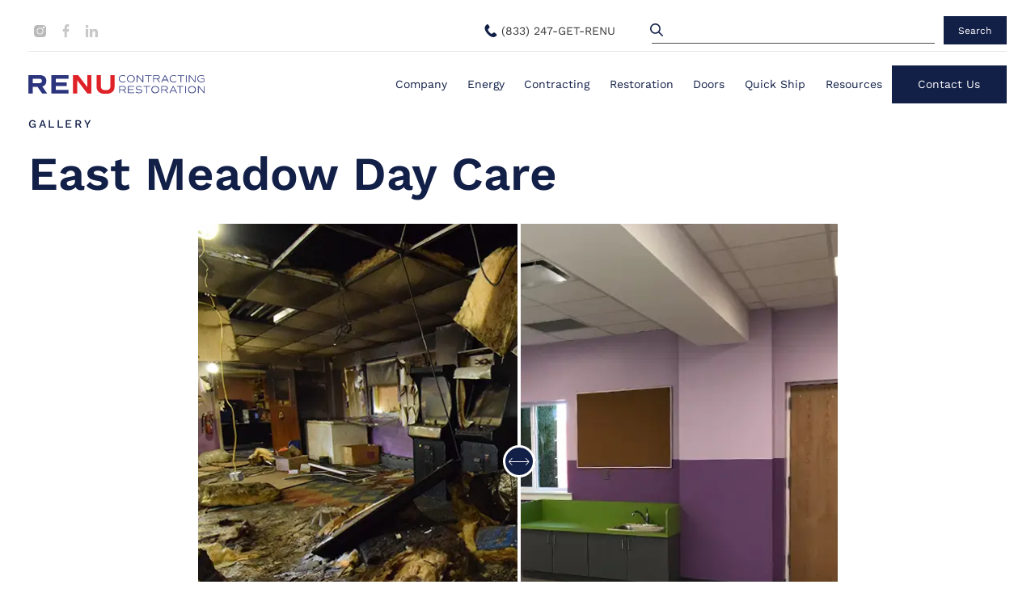

--- FILE ---
content_type: text/html; charset=UTF-8
request_url: https://www.renuny.com/gallery/east-meadow-day-care/
body_size: 22846
content:
<!DOCTYPE html>
<html lang="en-US">
<head>
<meta charset="UTF-8">
<meta name="viewport" content="width=device-width, initial-scale=1.0, maximum-scale=1.0, user-scalable=0" />
<link rel="profile" href="http://gmpg.org/xfn/11">
<link rel="pingback" href="https://www.renuny.com/xmlrpc.php">
<meta name='robots' content='index, follow, max-image-preview:large, max-snippet:-1, max-video-preview:-1' />

	<!-- This site is optimized with the Yoast SEO Premium plugin v26.7 (Yoast SEO v26.7) - https://yoast.com/wordpress/plugins/seo/ -->
	<title>East Meadow Day Care | RENU Contracting and Restoration</title>
<link data-rocket-prefetch href="https://www.google-analytics.com" rel="dns-prefetch">
<link data-rocket-prefetch href="https://www.googletagmanager.com" rel="dns-prefetch">
<link data-rocket-prefetch href="https://salesiq.zohopublic.com" rel="dns-prefetch">
<link data-rocket-prefetch href="https://js.zohocdn.com" rel="dns-prefetch">
<link data-rocket-prefetch href="https://css.zohocdn.com" rel="dns-prefetch"><link rel="preload" data-rocket-preload as="image" href="https://www.renuny.com/wp-content/uploads/2022/09/renu-logo2-2.svg" fetchpriority="high">
	<meta name="description" content="Renu Contracting &amp; Restoration is a diverse company that provides emergency restoration as well as complete renovation and construction services." />
	<link rel="canonical" href="https://www.renuny.com/gallery/east-meadow-day-care/" />
	<meta property="og:locale" content="en_US" />
	<meta property="og:type" content="article" />
	<meta property="og:title" content="East Meadow Day Care | RENU Contracting and Restoration" />
	<meta property="og:description" content="Renu Contracting &amp; Restoration is a diverse company that provides emergency restoration as well as complete renovation and construction services." />
	<meta property="og:url" content="https://www.renuny.com/gallery/east-meadow-day-care/" />
	<meta property="og:site_name" content="Renu NY" />
	<meta property="article:modified_time" content="2023-04-19T18:16:00+00:00" />
	<meta property="og:image" content="https://www.renuny.com/wp-content/uploads/2023/01/before-1-bf-size-copy.jpg" />
	<meta property="og:image:width" content="797" />
	<meta property="og:image:height" content="591" />
	<meta property="og:image:type" content="image/jpeg" />
	<meta name="twitter:card" content="summary_large_image" />
	<script type="application/ld+json" class="yoast-schema-graph">{"@context":"https://schema.org","@graph":[{"@type":"WebPage","@id":"https://www.renuny.com/gallery/east-meadow-day-care/","url":"https://www.renuny.com/gallery/east-meadow-day-care/","name":"East Meadow Day Care | RENU Contracting and Restoration","isPartOf":{"@id":"https://www.renuny.com/#website"},"primaryImageOfPage":{"@id":"https://www.renuny.com/gallery/east-meadow-day-care/#primaryimage"},"image":{"@id":"https://www.renuny.com/gallery/east-meadow-day-care/#primaryimage"},"thumbnailUrl":"https://www.renuny.com/wp-content/uploads/2023/01/before-1-bf-size-copy.jpg","datePublished":"2023-01-12T15:23:14+00:00","dateModified":"2023-04-19T18:16:00+00:00","description":"Renu Contracting & Restoration is a diverse company that provides emergency restoration as well as complete renovation and construction services.","breadcrumb":{"@id":"https://www.renuny.com/gallery/east-meadow-day-care/#breadcrumb"},"inLanguage":"en-US","potentialAction":[{"@type":"ReadAction","target":["https://www.renuny.com/gallery/east-meadow-day-care/"]}]},{"@type":"ImageObject","inLanguage":"en-US","@id":"https://www.renuny.com/gallery/east-meadow-day-care/#primaryimage","url":"https://www.renuny.com/wp-content/uploads/2023/01/before-1-bf-size-copy.jpg","contentUrl":"https://www.renuny.com/wp-content/uploads/2023/01/before-1-bf-size-copy.jpg","width":797,"height":591},{"@type":"BreadcrumbList","@id":"https://www.renuny.com/gallery/east-meadow-day-care/#breadcrumb","itemListElement":[{"@type":"ListItem","position":1,"name":"Project Gallery","item":"https://www.renuny.com/gallery/"},{"@type":"ListItem","position":2,"name":"East Meadow Day Care"}]},{"@type":"WebSite","@id":"https://www.renuny.com/#website","url":"https://www.renuny.com/","name":"Renu NY","description":"","potentialAction":[{"@type":"SearchAction","target":{"@type":"EntryPoint","urlTemplate":"https://www.renuny.com/?s={search_term_string}"},"query-input":{"@type":"PropertyValueSpecification","valueRequired":true,"valueName":"search_term_string"}}],"inLanguage":"en-US"},{"@type":"ImageObject","inLanguage":"en-US","@id":"https://www.renuny.com/gallery/east-meadow-day-care/#local-main-organization-logo","url":"","contentUrl":"","caption":"Renu NY"}]}</script>
	<!-- / Yoast SEO Premium plugin. -->


<link rel='dns-prefetch' href='//www.googletagmanager.com' />

<link rel="alternate" type="application/rss+xml" title="Renu NY &raquo; Feed" href="https://www.renuny.com/feed/" />
<link rel="alternate" type="application/rss+xml" title="Renu NY &raquo; Comments Feed" href="https://www.renuny.com/comments/feed/" />
<link rel="alternate" title="oEmbed (JSON)" type="application/json+oembed" href="https://www.renuny.com/wp-json/oembed/1.0/embed?url=https%3A%2F%2Fwww.renuny.com%2Fgallery%2Feast-meadow-day-care%2F" />
<link rel="alternate" title="oEmbed (XML)" type="text/xml+oembed" href="https://www.renuny.com/wp-json/oembed/1.0/embed?url=https%3A%2F%2Fwww.renuny.com%2Fgallery%2Feast-meadow-day-care%2F&#038;format=xml" />
<style id='wp-img-auto-sizes-contain-inline-css' type='text/css'>
img:is([sizes=auto i],[sizes^="auto," i]){contain-intrinsic-size:3000px 1500px}
/*# sourceURL=wp-img-auto-sizes-contain-inline-css */
</style>
<link rel='stylesheet' id='sbi_styles-css' href='https://www.renuny.com/wp-content/plugins/instagram-feed/css/sbi-styles.min.css?ver=6.10.0' type='text/css' media='all' />
<style id='wp-emoji-styles-inline-css' type='text/css'>

	img.wp-smiley, img.emoji {
		display: inline !important;
		border: none !important;
		box-shadow: none !important;
		height: 1em !important;
		width: 1em !important;
		margin: 0 0.07em !important;
		vertical-align: -0.1em !important;
		background: none !important;
		padding: 0 !important;
	}
/*# sourceURL=wp-emoji-styles-inline-css */
</style>
<link rel='stylesheet' id='wp-components-css' href='https://www.renuny.com/wp-includes/css/dist/components/style.min.css?ver=6.9' type='text/css' media='all' />
<link rel='stylesheet' id='wp-preferences-css' href='https://www.renuny.com/wp-includes/css/dist/preferences/style.min.css?ver=6.9' type='text/css' media='all' />
<link rel='stylesheet' id='wp-block-editor-css' href='https://www.renuny.com/wp-includes/css/dist/block-editor/style.min.css?ver=6.9' type='text/css' media='all' />
<link rel='stylesheet' id='popup-maker-block-library-style-css' href='https://www.renuny.com/wp-content/plugins/popup-maker/dist/packages/block-library-style.css?ver=dbea705cfafe089d65f1' type='text/css' media='all' />
<link rel='stylesheet' id='bootstrap-css' href='https://www.renuny.com/wp-content/plugins/bs-shortcode-ultimate/assets/css/bootstrap.min.css?ver=4.3.1' type='text/css' media='all' />
<link rel='stylesheet' id='normalize-css' href='https://www.renuny.com/wp-content/themes/maxcanvas/css/normalize.css?ver=6.9' type='text/css' media='all' />
<link rel='stylesheet' id='parent-style-css' href='https://www.renuny.com/wp-content/themes/maxcanvas/style.css?ver=6.9' type='text/css' media='all' />
<link rel='stylesheet' id='dflip-style-css' href='https://www.renuny.com/wp-content/plugins/3d-flipbook-dflip-lite/assets/css/dflip.min.css?ver=2.4.20' type='text/css' media='all' />
<link rel='stylesheet' id='tablepress-default-css' href='https://www.renuny.com/wp-content/plugins/tablepress/css/build/default.css?ver=3.2.6' type='text/css' media='all' />
<link rel='stylesheet' id='bootstrap4-css' href='https://www.renuny.com/wp-content/themes/maxcanvas_child/styles/bootstrap.min.css?ver=6.9' type='text/css' media='all' />
<link rel='stylesheet' id='keen-slider-style-css' href='https://www.renuny.com/wp-content/themes/maxcanvas_child/js/keen-slider/keen-slider.min.css?ver=6.9' type='text/css' media='all' />
<link rel='stylesheet' id='global-css' href='https://www.renuny.com/wp-content/themes/maxcanvas_child/styles/global.css?ver=6.9' type='text/css' media='all' />
<link rel='stylesheet' id='custom-navigation-style-css' href='https://www.renuny.com/wp-content/themes/maxcanvas_child/styles/menu/navigation.css?ver=6.9' type='text/css' media='all' />
<link rel='stylesheet' id='slick-style-css' href='https://www.renuny.com/wp-content/themes/maxcanvas_child/js/slick/slick.css?ver=6.9' type='text/css' media='all' />
<link rel='stylesheet' id='slick-theme-style-css' href='https://www.renuny.com/wp-content/themes/maxcanvas_child/js/slick/slick-theme.css?ver=6.9' type='text/css' media='all' />
<link rel='stylesheet' id='testimonials-css' href='https://www.renuny.com/wp-content/themes/maxcanvas_child/styles/flexible-content/testimonials.css?ver=6.9' type='text/css' media='all' />
<link rel='stylesheet' id='gallery-css' href='https://www.renuny.com/wp-content/themes/maxcanvas_child/styles/gallery.css?ver=6.9' type='text/css' media='all' />
<link rel='stylesheet' id='before_after-css' href='https://www.renuny.com/wp-content/themes/maxcanvas_child/styles/flexible-content/before_after.css?ver=6.9' type='text/css' media='all' />
<style id='rocket-lazyload-inline-css' type='text/css'>
.rll-youtube-player{position:relative;padding-bottom:56.23%;height:0;overflow:hidden;max-width:100%;}.rll-youtube-player:focus-within{outline: 2px solid currentColor;outline-offset: 5px;}.rll-youtube-player iframe{position:absolute;top:0;left:0;width:100%;height:100%;z-index:100;background:0 0}.rll-youtube-player img{bottom:0;display:block;left:0;margin:auto;max-width:100%;width:100%;position:absolute;right:0;top:0;border:none;height:auto;-webkit-transition:.4s all;-moz-transition:.4s all;transition:.4s all}.rll-youtube-player img:hover{-webkit-filter:brightness(75%)}.rll-youtube-player .play{height:100%;width:100%;left:0;top:0;position:absolute;background:url(https://www.renuny.com/wp-content/plugins/wp-rocket/assets/img/youtube.png) no-repeat center;background-color: transparent !important;cursor:pointer;border:none;}
/*# sourceURL=rocket-lazyload-inline-css */
</style>
<script type="text/javascript" src="https://www.renuny.com/wp-includes/js/jquery/jquery.min.js?ver=3.7.1" id="jquery-core-js"></script>
<script type="text/javascript" src="https://www.renuny.com/wp-includes/js/jquery/jquery-migrate.min.js?ver=3.4.1" id="jquery-migrate-js"></script>
<script type="text/javascript" src="https://www.renuny.com/wp-content/plugins/bs-shortcode-ultimate/assets/js/bootstrap.min.js?ver=4.3.1" id="bootstrap-js"></script>

<!-- Google tag (gtag.js) snippet added by Site Kit -->
<!-- Google Analytics snippet added by Site Kit -->
<script type="text/javascript" src="https://www.googletagmanager.com/gtag/js?id=GT-MK98GZWF" id="google_gtagjs-js" async></script>
<script type="text/javascript" id="google_gtagjs-js-after">
/* <![CDATA[ */
window.dataLayer = window.dataLayer || [];function gtag(){dataLayer.push(arguments);}
gtag("set","linker",{"domains":["www.renuny.com"]});
gtag("js", new Date());
gtag("set", "developer_id.dZTNiMT", true);
gtag("config", "GT-MK98GZWF");
 window._googlesitekit = window._googlesitekit || {}; window._googlesitekit.throttledEvents = []; window._googlesitekit.gtagEvent = (name, data) => { var key = JSON.stringify( { name, data } ); if ( !! window._googlesitekit.throttledEvents[ key ] ) { return; } window._googlesitekit.throttledEvents[ key ] = true; setTimeout( () => { delete window._googlesitekit.throttledEvents[ key ]; }, 5 ); gtag( "event", name, { ...data, event_source: "site-kit" } ); }; 
//# sourceURL=google_gtagjs-js-after
/* ]]> */
</script>
<script type="text/javascript" src="https://www.renuny.com/wp-content/plugins/woocommerce/assets/js/jquery-blockui/jquery.blockUI.min.js?ver=2.7.0-wc.10.4.3" id="wc-jquery-blockui-js" data-wp-strategy="defer"></script>
<script type="text/javascript" src="https://www.renuny.com/wp-content/plugins/woocommerce/assets/js/js-cookie/js.cookie.min.js?ver=2.1.4-wc.10.4.3" id="wc-js-cookie-js" data-wp-strategy="defer"></script>
<link rel="https://api.w.org/" href="https://www.renuny.com/wp-json/" /><link rel="EditURI" type="application/rsd+xml" title="RSD" href="https://www.renuny.com/xmlrpc.php?rsd" />
<meta name="generator" content="WordPress 6.9" />
<meta name="generator" content="WooCommerce 10.4.3" />
<link rel='shortlink' href='https://www.renuny.com/?p=1656' />
<meta name="generator" content="Site Kit by Google 1.170.0" />	<noscript><style>.woocommerce-product-gallery{ opacity: 1 !important; }</style></noscript>
	<link rel="icon" href="https://www.renuny.com/wp-content/uploads/2022/11/cropped-512x512-1-1-32x32.png" sizes="32x32" />
<link rel="icon" href="https://www.renuny.com/wp-content/uploads/2022/11/cropped-512x512-1-1-192x192.png" sizes="192x192" />
<link rel="apple-touch-icon" href="https://www.renuny.com/wp-content/uploads/2022/11/cropped-512x512-1-1-180x180.png" />
<meta name="msapplication-TileImage" content="https://www.renuny.com/wp-content/uploads/2022/11/cropped-512x512-1-1-270x270.png" />
<noscript><style id="rocket-lazyload-nojs-css">.rll-youtube-player, [data-lazy-src]{display:none !important;}</style></noscript><script>
  (function(i,s,o,g,r,a,m){i['GoogleAnalyticsObject']=r;i[r]=i[r]||function(){
  (i[r].q=i[r].q||[]).push(arguments)},i[r].l=1*new Date();a=s.createElement(o),
  m=s.getElementsByTagName(o)[0];a.async=1;a.src=g;m.parentNode.insertBefore(a,m)
  })(window,document,'script','//www.google-analytics.com/analytics.js','ga');

  ga('create', 'UA-52157743-1', 'renuny.com');
  ga('send', 'pageview');

</script>
<link rel='stylesheet' id='wc-blocks-style-css' href='https://www.renuny.com/wp-content/plugins/woocommerce/assets/client/blocks/wc-blocks.css?ver=wc-10.4.3' type='text/css' media='all' />
<style id='global-styles-inline-css' type='text/css'>
:root{--wp--preset--aspect-ratio--square: 1;--wp--preset--aspect-ratio--4-3: 4/3;--wp--preset--aspect-ratio--3-4: 3/4;--wp--preset--aspect-ratio--3-2: 3/2;--wp--preset--aspect-ratio--2-3: 2/3;--wp--preset--aspect-ratio--16-9: 16/9;--wp--preset--aspect-ratio--9-16: 9/16;--wp--preset--color--black: #000000;--wp--preset--color--cyan-bluish-gray: #abb8c3;--wp--preset--color--white: #ffffff;--wp--preset--color--pale-pink: #f78da7;--wp--preset--color--vivid-red: #cf2e2e;--wp--preset--color--luminous-vivid-orange: #ff6900;--wp--preset--color--luminous-vivid-amber: #fcb900;--wp--preset--color--light-green-cyan: #7bdcb5;--wp--preset--color--vivid-green-cyan: #00d084;--wp--preset--color--pale-cyan-blue: #8ed1fc;--wp--preset--color--vivid-cyan-blue: #0693e3;--wp--preset--color--vivid-purple: #9b51e0;--wp--preset--gradient--vivid-cyan-blue-to-vivid-purple: linear-gradient(135deg,rgb(6,147,227) 0%,rgb(155,81,224) 100%);--wp--preset--gradient--light-green-cyan-to-vivid-green-cyan: linear-gradient(135deg,rgb(122,220,180) 0%,rgb(0,208,130) 100%);--wp--preset--gradient--luminous-vivid-amber-to-luminous-vivid-orange: linear-gradient(135deg,rgb(252,185,0) 0%,rgb(255,105,0) 100%);--wp--preset--gradient--luminous-vivid-orange-to-vivid-red: linear-gradient(135deg,rgb(255,105,0) 0%,rgb(207,46,46) 100%);--wp--preset--gradient--very-light-gray-to-cyan-bluish-gray: linear-gradient(135deg,rgb(238,238,238) 0%,rgb(169,184,195) 100%);--wp--preset--gradient--cool-to-warm-spectrum: linear-gradient(135deg,rgb(74,234,220) 0%,rgb(151,120,209) 20%,rgb(207,42,186) 40%,rgb(238,44,130) 60%,rgb(251,105,98) 80%,rgb(254,248,76) 100%);--wp--preset--gradient--blush-light-purple: linear-gradient(135deg,rgb(255,206,236) 0%,rgb(152,150,240) 100%);--wp--preset--gradient--blush-bordeaux: linear-gradient(135deg,rgb(254,205,165) 0%,rgb(254,45,45) 50%,rgb(107,0,62) 100%);--wp--preset--gradient--luminous-dusk: linear-gradient(135deg,rgb(255,203,112) 0%,rgb(199,81,192) 50%,rgb(65,88,208) 100%);--wp--preset--gradient--pale-ocean: linear-gradient(135deg,rgb(255,245,203) 0%,rgb(182,227,212) 50%,rgb(51,167,181) 100%);--wp--preset--gradient--electric-grass: linear-gradient(135deg,rgb(202,248,128) 0%,rgb(113,206,126) 100%);--wp--preset--gradient--midnight: linear-gradient(135deg,rgb(2,3,129) 0%,rgb(40,116,252) 100%);--wp--preset--font-size--small: 13px;--wp--preset--font-size--medium: 20px;--wp--preset--font-size--large: 36px;--wp--preset--font-size--x-large: 42px;--wp--preset--spacing--20: 0.44rem;--wp--preset--spacing--30: 0.67rem;--wp--preset--spacing--40: 1rem;--wp--preset--spacing--50: 1.5rem;--wp--preset--spacing--60: 2.25rem;--wp--preset--spacing--70: 3.38rem;--wp--preset--spacing--80: 5.06rem;--wp--preset--shadow--natural: 6px 6px 9px rgba(0, 0, 0, 0.2);--wp--preset--shadow--deep: 12px 12px 50px rgba(0, 0, 0, 0.4);--wp--preset--shadow--sharp: 6px 6px 0px rgba(0, 0, 0, 0.2);--wp--preset--shadow--outlined: 6px 6px 0px -3px rgb(255, 255, 255), 6px 6px rgb(0, 0, 0);--wp--preset--shadow--crisp: 6px 6px 0px rgb(0, 0, 0);}:where(.is-layout-flex){gap: 0.5em;}:where(.is-layout-grid){gap: 0.5em;}body .is-layout-flex{display: flex;}.is-layout-flex{flex-wrap: wrap;align-items: center;}.is-layout-flex > :is(*, div){margin: 0;}body .is-layout-grid{display: grid;}.is-layout-grid > :is(*, div){margin: 0;}:where(.wp-block-columns.is-layout-flex){gap: 2em;}:where(.wp-block-columns.is-layout-grid){gap: 2em;}:where(.wp-block-post-template.is-layout-flex){gap: 1.25em;}:where(.wp-block-post-template.is-layout-grid){gap: 1.25em;}.has-black-color{color: var(--wp--preset--color--black) !important;}.has-cyan-bluish-gray-color{color: var(--wp--preset--color--cyan-bluish-gray) !important;}.has-white-color{color: var(--wp--preset--color--white) !important;}.has-pale-pink-color{color: var(--wp--preset--color--pale-pink) !important;}.has-vivid-red-color{color: var(--wp--preset--color--vivid-red) !important;}.has-luminous-vivid-orange-color{color: var(--wp--preset--color--luminous-vivid-orange) !important;}.has-luminous-vivid-amber-color{color: var(--wp--preset--color--luminous-vivid-amber) !important;}.has-light-green-cyan-color{color: var(--wp--preset--color--light-green-cyan) !important;}.has-vivid-green-cyan-color{color: var(--wp--preset--color--vivid-green-cyan) !important;}.has-pale-cyan-blue-color{color: var(--wp--preset--color--pale-cyan-blue) !important;}.has-vivid-cyan-blue-color{color: var(--wp--preset--color--vivid-cyan-blue) !important;}.has-vivid-purple-color{color: var(--wp--preset--color--vivid-purple) !important;}.has-black-background-color{background-color: var(--wp--preset--color--black) !important;}.has-cyan-bluish-gray-background-color{background-color: var(--wp--preset--color--cyan-bluish-gray) !important;}.has-white-background-color{background-color: var(--wp--preset--color--white) !important;}.has-pale-pink-background-color{background-color: var(--wp--preset--color--pale-pink) !important;}.has-vivid-red-background-color{background-color: var(--wp--preset--color--vivid-red) !important;}.has-luminous-vivid-orange-background-color{background-color: var(--wp--preset--color--luminous-vivid-orange) !important;}.has-luminous-vivid-amber-background-color{background-color: var(--wp--preset--color--luminous-vivid-amber) !important;}.has-light-green-cyan-background-color{background-color: var(--wp--preset--color--light-green-cyan) !important;}.has-vivid-green-cyan-background-color{background-color: var(--wp--preset--color--vivid-green-cyan) !important;}.has-pale-cyan-blue-background-color{background-color: var(--wp--preset--color--pale-cyan-blue) !important;}.has-vivid-cyan-blue-background-color{background-color: var(--wp--preset--color--vivid-cyan-blue) !important;}.has-vivid-purple-background-color{background-color: var(--wp--preset--color--vivid-purple) !important;}.has-black-border-color{border-color: var(--wp--preset--color--black) !important;}.has-cyan-bluish-gray-border-color{border-color: var(--wp--preset--color--cyan-bluish-gray) !important;}.has-white-border-color{border-color: var(--wp--preset--color--white) !important;}.has-pale-pink-border-color{border-color: var(--wp--preset--color--pale-pink) !important;}.has-vivid-red-border-color{border-color: var(--wp--preset--color--vivid-red) !important;}.has-luminous-vivid-orange-border-color{border-color: var(--wp--preset--color--luminous-vivid-orange) !important;}.has-luminous-vivid-amber-border-color{border-color: var(--wp--preset--color--luminous-vivid-amber) !important;}.has-light-green-cyan-border-color{border-color: var(--wp--preset--color--light-green-cyan) !important;}.has-vivid-green-cyan-border-color{border-color: var(--wp--preset--color--vivid-green-cyan) !important;}.has-pale-cyan-blue-border-color{border-color: var(--wp--preset--color--pale-cyan-blue) !important;}.has-vivid-cyan-blue-border-color{border-color: var(--wp--preset--color--vivid-cyan-blue) !important;}.has-vivid-purple-border-color{border-color: var(--wp--preset--color--vivid-purple) !important;}.has-vivid-cyan-blue-to-vivid-purple-gradient-background{background: var(--wp--preset--gradient--vivid-cyan-blue-to-vivid-purple) !important;}.has-light-green-cyan-to-vivid-green-cyan-gradient-background{background: var(--wp--preset--gradient--light-green-cyan-to-vivid-green-cyan) !important;}.has-luminous-vivid-amber-to-luminous-vivid-orange-gradient-background{background: var(--wp--preset--gradient--luminous-vivid-amber-to-luminous-vivid-orange) !important;}.has-luminous-vivid-orange-to-vivid-red-gradient-background{background: var(--wp--preset--gradient--luminous-vivid-orange-to-vivid-red) !important;}.has-very-light-gray-to-cyan-bluish-gray-gradient-background{background: var(--wp--preset--gradient--very-light-gray-to-cyan-bluish-gray) !important;}.has-cool-to-warm-spectrum-gradient-background{background: var(--wp--preset--gradient--cool-to-warm-spectrum) !important;}.has-blush-light-purple-gradient-background{background: var(--wp--preset--gradient--blush-light-purple) !important;}.has-blush-bordeaux-gradient-background{background: var(--wp--preset--gradient--blush-bordeaux) !important;}.has-luminous-dusk-gradient-background{background: var(--wp--preset--gradient--luminous-dusk) !important;}.has-pale-ocean-gradient-background{background: var(--wp--preset--gradient--pale-ocean) !important;}.has-electric-grass-gradient-background{background: var(--wp--preset--gradient--electric-grass) !important;}.has-midnight-gradient-background{background: var(--wp--preset--gradient--midnight) !important;}.has-small-font-size{font-size: var(--wp--preset--font-size--small) !important;}.has-medium-font-size{font-size: var(--wp--preset--font-size--medium) !important;}.has-large-font-size{font-size: var(--wp--preset--font-size--large) !important;}.has-x-large-font-size{font-size: var(--wp--preset--font-size--x-large) !important;}
/*# sourceURL=global-styles-inline-css */
</style>
<style id="rocket-lazyrender-inline-css">[data-wpr-lazyrender] {content-visibility: auto;}</style><meta name="generator" content="WP Rocket 3.20.3" data-wpr-features="wpr_lazyload_images wpr_lazyload_iframes wpr_preconnect_external_domains wpr_automatic_lazy_rendering wpr_oci wpr_preload_links wpr_desktop" /></head>

<body class="wp-singular gallery-template-default single single-gallery postid-1656 wp-theme-maxcanvas wp-child-theme-maxcanvas_child theme-maxcanvas woocommerce-no-js group-blog">
<header >
	<div  id="header">
		<div  class="container">
			<div class="top-header row">
				<div class="col-md-2 col-4">
					<div class="social">
											    									<a href="https://www.instagram.com/renu_contracting_restoration/" target="_blank">
																		<?xml version="1.0" encoding="UTF-8"?> <svg xmlns="http://www.w3.org/2000/svg" width="16" height="17" viewBox="0 0 16 17" fill="none"><g clip-path="url(#clip0_134_204)"><path d="M11.9238 3.74902C11.7219 3.74902 11.5576 3.91329 11.5576 4.11513C11.5576 4.31698 11.7219 4.48124 11.9238 4.48124C12.1256 4.48124 12.2899 4.31701 12.2899 4.11513C12.2899 3.91326 12.1256 3.74902 11.9238 3.74902Z" fill="#BABABA"></path><path d="M7.54014 5.25293C5.75048 5.25293 4.29446 6.70894 4.29446 8.49861C4.29446 10.2883 5.75048 11.7443 7.54014 11.7443C9.32983 11.7443 10.7858 10.2883 10.7858 8.49864C10.7858 6.70897 9.32983 5.25293 7.54014 5.25293Z" fill="#BABABA"></path><path d="M10.9462 0.958496H4.13403C1.85452 0.958496 0 2.81302 0 5.09255V11.9047C0 14.1843 1.85452 16.0388 4.13403 16.0388H10.9462C13.2258 16.0388 15.0803 14.1842 15.0803 11.9047V5.09255C15.0803 2.81302 13.2258 0.958496 10.9462 0.958496ZM7.54014 12.6349C5.25939 12.6349 3.40393 10.7794 3.40393 8.49863C3.40393 6.21789 5.25942 4.36246 7.54014 4.36246C9.82085 4.36246 11.6764 6.21792 11.6764 8.49863C11.6764 10.7793 9.82085 12.6349 7.54014 12.6349ZM11.9238 5.37171C11.2308 5.37171 10.6671 4.80797 10.6671 4.11504C10.6671 3.42212 11.2308 2.85835 11.9238 2.85835C12.6167 2.85835 13.1804 3.42209 13.1804 4.11502C13.1804 4.80794 12.6167 5.37171 11.9238 5.37171Z" fill="#BABABA"></path></g><defs><clipPath id="clip0_134_204"><rect width="15.0803" height="15.0803" fill="white" transform="translate(0 0.958496)"></rect></clipPath></defs></svg> 								</a>
						    								<a href="https://www.facebook.com/RenuContractingandRestoration?hc_ref=ARSfZB-yA4AoniR23HIDS9ZYbw_Ivr66dtioaA1TcbQdgv_CW9rKzrDOtiSwEdXzlYQ&fref=nf&__xts__[0]=68.[base64]" target="_blank">
																		<?xml version="1.0" encoding="UTF-8"?> <svg xmlns="http://www.w3.org/2000/svg" width="9" height="17" viewBox="0 0 9 17" fill="none"><path d="M2.80126 9.21424C2.74789 9.21424 1.57388 9.21424 1.04024 9.21424C0.755628 9.21424 0.666687 9.09166 0.666687 8.7852C0.666687 7.96797 0.666687 7.13031 0.666687 6.31309C0.666687 5.98619 0.773416 5.88404 1.04024 5.88404H2.80126C2.80126 5.82275 2.80126 4.63777 2.80126 4.08614C2.80126 3.26891 2.92577 2.49255 3.28154 1.77747C3.65509 1.04197 4.18873 0.551629 4.86468 0.265599C5.30938 0.0817226 5.75408 0 6.23436 0H7.97759C8.22662 0 8.33335 0.122584 8.33335 0.408614V2.73771C8.33335 3.02374 8.22662 3.14633 7.97759 3.14633C7.49731 3.14633 7.01704 3.14633 6.53676 3.16676C6.05648 3.16676 5.80745 3.43236 5.80745 4.00442C5.78966 4.61734 5.80745 5.20983 5.80745 5.84318H7.87086C8.15547 5.84318 8.2622 5.96576 8.2622 6.29266V8.76477C8.2622 9.09166 8.17326 9.19381 7.87086 9.19381C7.23049 9.19381 5.86081 9.19381 5.80745 9.19381V15.8542C5.80745 16.2015 5.7185 16.3241 5.39832 16.3241C4.65122 16.3241 3.92191 16.3241 3.17481 16.3241C2.90799 16.3241 2.80126 16.2015 2.80126 15.8951C2.80126 13.7499 2.80126 9.27554 2.80126 9.21424Z" fill="#C8C8C8"></path></svg> 								</a>
						    								<a href="https://www.linkedin.com/company/renu-contracting-and-restoration/" target="_blank">
																		<?xml version="1.0" encoding="UTF-8"?> <svg xmlns="http://www.w3.org/2000/svg" width="16" height="17" viewBox="0 0 16 17" fill="none"><g clip-path="url(#clip0_134_218)"><path d="M15.9962 16.2918V16.2911H16V10.6676C16 7.91656 15.4078 5.79736 12.1916 5.79736C10.6455 5.79736 9.60792 6.64581 9.18433 7.45017H9.13961V6.0542H6.09019V16.2911H9.26547V11.2222C9.26547 9.88753 9.51847 8.59698 11.1713 8.59698C12.7998 8.59698 12.8241 10.1201 12.8241 11.3078V16.2918H15.9962Z" fill="#C8C8C8"></path><path d="M0.919678 6.05469H4.09879V16.2916H0.919678V6.05469Z" fill="#C8C8C8"></path><path d="M2.50795 0.958496C1.49148 0.958496 0.666672 1.7833 0.666672 2.79977C0.666672 3.81625 1.49148 4.6583 2.50795 4.6583C3.52442 4.6583 4.34923 3.81625 4.34923 2.79977C4.34859 1.7833 3.52378 0.958496 2.50795 0.958496V0.958496Z" fill="#C8C8C8"></path></g><defs><clipPath id="clip0_134_218"><rect width="15.3333" height="15.3333" fill="white" transform="translate(0.666672 0.958496)"></rect></clipPath></defs></svg> 								</a>
						    											</div>
				</div>
				<div class="col-md-10 col-8">
					<div class="top-header-right">
						<ul id="menu-top-menu" class="menu"><li id="menu-item-146" class="phone menu-item menu-item-type-custom menu-item-object-custom menu-item-146"><a href="tel:833247GETRENU">(833) 247-GET-RENU</a></li>
</ul>						 <form role="search" method="get" class="search-form" action="https://www.renuny.com/">
							<label>
								<input type="search" class="search-field" placeholder="" value="" name="s" />
								<svg width="16" height="16" viewBox="0 0 16 16" fill="none" xmlns="http://www.w3.org/2000/svg">
									<g clip-path="url(#clip0_134_226)">
									<path d="M6.4395 12.8742C7.8696 12.8742 9.2588 12.3971 10.387 11.5183L14.6436 15.7748C14.9615 16.0819 15.4682 16.0731 15.7753 15.7551C16.0749 15.445 16.0749 14.9532 15.7753 14.6431L11.5188 10.3866C13.6994 7.57954 13.1916 3.53628 10.3846 1.35567C7.57756 -0.824931 3.53433 -0.317144 1.35372 2.48988C-0.826884 5.29691 -0.319097 9.34018 2.48793 11.5208C3.61802 12.3987 5.00846 12.8749 6.4395 12.8742ZM3.01943 3.01892C4.9083 1.13002 7.97077 1.12998 9.85967 3.01885C11.7486 4.90772 11.7486 7.97019 9.85974 9.85909C7.97087 11.748 4.90841 11.748 3.0195 9.85916C3.01947 9.85913 3.01947 9.85913 3.01943 9.85909C1.13056 7.98398 1.11943 4.93268 2.99454 3.04381C3.00283 3.03549 3.01111 3.02721 3.01943 3.01892Z" fill="#121F47"/>
									</g>
									<defs>
									<clipPath id="clip0_134_226">
									<rect width="16" height="16" fill="white"/>
									</clipPath>
									</defs>
								</svg>
							</label>
							<button type="submit" class="button search-submit">
								Search
							</button>
						</form>
					</div>
				</div>
			</div>
			<div class="header-bottom row">
				<div id="logo" class="col-md-3 col-7">
					<a href="https://www.renuny.com"><img fetchpriority="high" src="https://www.renuny.com/wp-content/uploads/2022/09/renu-logo2-2.svg" alt="Renu NY"></a>
				</div>
				<div class="col-md-9 col-5">
					<div id="mobile-header" class="pull-right">
						<div id="navigation">
                        	<ul id="menu-main-menu" class="menu"><li id="menu-item-126" class="menu-item menu-item-type-post_type menu-item-object-page menu-item-has-children menu-item-126"><a href="https://www.renuny.com/about-renu/">Company</a>
<ul class="sub-menu">
	<li id="menu-item-1034" class="menu-item menu-item-type-post_type menu-item-object-page menu-item-1034"><a href="https://www.renuny.com/about-renu/">About Us</a></li>
	<li id="menu-item-1035" class="menu-item menu-item-type-custom menu-item-object-custom menu-item-1035"><a href="https://www.renuny.com/jobs/">Join Our Team</a></li>
	<li id="menu-item-3764" class="menu-item menu-item-type-post_type menu-item-object-page menu-item-3764"><a href="https://www.renuny.com/work-with-us/">Work With Us</a></li>
	<li id="menu-item-1032" class="menu-item menu-item-type-post_type menu-item-object-page menu-item-1032"><a href="https://www.renuny.com/testimonials/">Testimonials</a></li>
</ul>
</li>
<li id="menu-item-1844" class="menu-item menu-item-type-post_type menu-item-object-page menu-item-1844"><a href="https://www.renuny.com/energy-solutions/">Energy</a></li>
<li id="menu-item-129" class="menu-item menu-item-type-post_type menu-item-object-page menu-item-129"><a href="https://www.renuny.com/contracting/">Contracting</a></li>
<li id="menu-item-1317" class="menu-item menu-item-type-custom menu-item-object-custom menu-item-1317"><a href="https://www.renuny.com/restoration-services/">Restoration</a></li>
<li id="menu-item-4123" class="menu-item menu-item-type-post_type menu-item-object-page menu-item-4123"><a href="https://www.renuny.com/sunrise-door/">Doors</a></li>
<li id="menu-item-1881" class="menu-item menu-item-type-post_type menu-item-object-page menu-item-1881"><a href="https://www.renuny.com/quickship/">Quick Ship</a></li>
<li id="menu-item-1130" class="menu-item menu-item-type-custom menu-item-object-custom menu-item-has-children menu-item-1130"><a>Resources</a>
<ul class="sub-menu">
	<li id="menu-item-1131" class="menu-item menu-item-type-custom menu-item-object-custom menu-item-1131"><a href="https://www.renuny.com/news/">News</a></li>
	<li id="menu-item-4535" class="menu-item menu-item-type-taxonomy menu-item-object-category menu-item-4535"><a href="https://www.renuny.com/category/blog/">Blog</a></li>
	<li id="menu-item-378" class="menu-item menu-item-type-post_type_archive menu-item-object-gallery menu-item-378"><a href="https://www.renuny.com/gallery/">Project Gallery</a></li>
	<li id="menu-item-1031" class="menu-item menu-item-type-post_type menu-item-object-page menu-item-1031"><a href="https://www.renuny.com/videos/">Videos</a></li>
	<li id="menu-item-2869" class="menu-item menu-item-type-post_type_archive menu-item-object-literature menu-item-2869"><a href="https://www.renuny.com/literature/">Literature</a></li>
</ul>
</li>
<li id="menu-item-127" class="button menu-item menu-item-type-post_type menu-item-object-page menu-item-127"><a href="https://www.renuny.com/contact-us/">Contact Us</a></li>
</ul>		                </div>


					   	<a id="responsive-menu-button" href="#" data-modal="modal-header">
							<span></span>
							<span></span>
							<span></span>
					    </a>
					   
					</div>
				</div>
			</div><!-- .row -->
		</div><!-- .container -->
	</div><!-- #header -->
</header>

<div  class="modal" id="modal-header">
	<div  class="modal-bg modal-exit"></div>
	<div  class="modal-container">
		<ul id="menu-main-menu-1" class="menu"><li class="menu-item menu-item-type-post_type menu-item-object-page menu-item-has-children menu-item-126"><a href="https://www.renuny.com/about-renu/">Company</a>
<ul class="sub-menu">
	<li class="menu-item menu-item-type-post_type menu-item-object-page menu-item-1034"><a href="https://www.renuny.com/about-renu/">About Us</a></li>
	<li class="menu-item menu-item-type-custom menu-item-object-custom menu-item-1035"><a href="https://www.renuny.com/jobs/">Join Our Team</a></li>
	<li class="menu-item menu-item-type-post_type menu-item-object-page menu-item-3764"><a href="https://www.renuny.com/work-with-us/">Work With Us</a></li>
	<li class="menu-item menu-item-type-post_type menu-item-object-page menu-item-1032"><a href="https://www.renuny.com/testimonials/">Testimonials</a></li>
</ul>
</li>
<li class="menu-item menu-item-type-post_type menu-item-object-page menu-item-1844"><a href="https://www.renuny.com/energy-solutions/">Energy</a></li>
<li class="menu-item menu-item-type-post_type menu-item-object-page menu-item-129"><a href="https://www.renuny.com/contracting/">Contracting</a></li>
<li class="menu-item menu-item-type-custom menu-item-object-custom menu-item-1317"><a href="https://www.renuny.com/restoration-services/">Restoration</a></li>
<li class="menu-item menu-item-type-post_type menu-item-object-page menu-item-4123"><a href="https://www.renuny.com/sunrise-door/">Doors</a></li>
<li class="menu-item menu-item-type-post_type menu-item-object-page menu-item-1881"><a href="https://www.renuny.com/quickship/">Quick Ship</a></li>
<li class="menu-item menu-item-type-custom menu-item-object-custom menu-item-has-children menu-item-1130"><a>Resources</a>
<ul class="sub-menu">
	<li class="menu-item menu-item-type-custom menu-item-object-custom menu-item-1131"><a href="https://www.renuny.com/news/">News</a></li>
	<li class="menu-item menu-item-type-taxonomy menu-item-object-category menu-item-4535"><a href="https://www.renuny.com/category/blog/">Blog</a></li>
	<li class="menu-item menu-item-type-post_type_archive menu-item-object-gallery menu-item-378"><a href="https://www.renuny.com/gallery/">Project Gallery</a></li>
	<li class="menu-item menu-item-type-post_type menu-item-object-page menu-item-1031"><a href="https://www.renuny.com/videos/">Videos</a></li>
	<li class="menu-item menu-item-type-post_type_archive menu-item-object-literature menu-item-2869"><a href="https://www.renuny.com/literature/">Literature</a></li>
</ul>
</li>
<li class="button menu-item menu-item-type-post_type menu-item-object-page menu-item-127"><a href="https://www.renuny.com/contact-us/">Contact Us</a></li>
</ul>	</div>
</div>

<script>
	 document.addEventListener("DOMContentLoaded", function() {
		document.getElementById('responsive-menu-button').addEventListener('click',function(){
			if (!document.getElementById('header').classList.contains('opened')) {
			  document.getElementById('header').classList.add('opened');
			  document.querySelector('body').classList.add("modal-open");
			} else {
			  document.getElementById('header').classList.remove('opened');
			  document.getElementById("modal-header").classList.remove("open");
			  document.querySelector('body').classList.remove("modal-open");
			}
		})   

		var items = document.getElementById('modal-header').getElementsByClassName('menu-item-has-children');

		for (let i = 0; i < items.length; i++) {
	        items[i].addEventListener('click', function(e) {
				//e.stopPropagation();
				this.classList.toggle("active");
				for (let sibling of this.parentNode.children) {
			        if (sibling !== this) sibling.classList.remove('active');
			    }
			});

			items[i].children[0].addEventListener('click', function(e) {
				e.stopPropagation();
			});
	    }                 
    });
</script>	
<main  id="main" class="site-main" role="main">
	
			<div  class="container">
			<div  class="parent-title">
				<a href="/gallery/">Gallery</a>
			</div>
	
			<div  class="title-row row">
				<div class="col-md-8">
					<h1 class="single-title">East Meadow Day Care</h1>
				</div>
			</div>
		</div>

		
		
            			

<div  class="container">
	<div  class="gallery-photos">
				<div  class="row">
						<div class="col-md-8">
				<div class="gallery-photos-image">
										    					     	<div>
						       	<div id="before-after-slider-slick">
								    <div id="before-image1">
								      <img src="https://www.renuny.com/wp-content/uploads/2023/01/before-1-bf-size-copy.jpg" alt="Before"/>
								    </div>
								  
								    <div id="after-image1">
								      <img src="https://www.renuny.com/wp-content/uploads/2023/01/after-1-bf-size-copy.jpg" alt="After"/>
								    </div>

							    	<div id="resizer1"></div>
								</div>

						     </div>	
					     							    	
					    					
									        				        	<div >
				            	<img src="data:image/svg+xml,%3Csvg%20xmlns='http://www.w3.org/2000/svg'%20viewBox='0%200%200%200'%3E%3C/svg%3E" alt="" data-lazy-src="https://www.renuny.com/wp-content/uploads/2023/01/Mask-group-4-13.jpg" /><noscript><img src="https://www.renuny.com/wp-content/uploads/2023/01/Mask-group-4-13.jpg" alt="" /></noscript>
				            </div>
				        				        	<div >
				            	<img src="data:image/svg+xml,%3Csvg%20xmlns='http://www.w3.org/2000/svg'%20viewBox='0%200%200%200'%3E%3C/svg%3E" alt="" data-lazy-src="https://www.renuny.com/wp-content/uploads/2023/01/Mask-group-5-13.jpg" /><noscript><img src="https://www.renuny.com/wp-content/uploads/2023/01/Mask-group-5-13.jpg" alt="" /></noscript>
				            </div>
				        				        	<div >
				            	<img src="data:image/svg+xml,%3Csvg%20xmlns='http://www.w3.org/2000/svg'%20viewBox='0%200%200%200'%3E%3C/svg%3E" alt="" data-lazy-src="https://www.renuny.com/wp-content/uploads/2023/01/Mask-group-17-7.jpg" /><noscript><img src="https://www.renuny.com/wp-content/uploads/2023/01/Mask-group-17-7.jpg" alt="" /></noscript>
				            </div>
				        				        	<div >
				            	<img src="data:image/svg+xml,%3Csvg%20xmlns='http://www.w3.org/2000/svg'%20viewBox='0%200%200%200'%3E%3C/svg%3E" alt="" data-lazy-src="https://www.renuny.com/wp-content/uploads/2023/01/Mask-group-14-8.jpg" /><noscript><img src="https://www.renuny.com/wp-content/uploads/2023/01/Mask-group-14-8.jpg" alt="" /></noscript>
				            </div>
				        				        	<div >
				            	<img src="data:image/svg+xml,%3Csvg%20xmlns='http://www.w3.org/2000/svg'%20viewBox='0%200%200%200'%3E%3C/svg%3E" alt="" data-lazy-src="https://www.renuny.com/wp-content/uploads/2023/01/Mask-group-12-10.jpg" /><noscript><img src="https://www.renuny.com/wp-content/uploads/2023/01/Mask-group-12-10.jpg" alt="" /></noscript>
				            </div>
				        				        	<div >
				            	<img src="data:image/svg+xml,%3Csvg%20xmlns='http://www.w3.org/2000/svg'%20viewBox='0%200%200%200'%3E%3C/svg%3E" alt="" data-lazy-src="https://www.renuny.com/wp-content/uploads/2023/01/Mask-group-13-9.jpg" /><noscript><img src="https://www.renuny.com/wp-content/uploads/2023/01/Mask-group-13-9.jpg" alt="" /></noscript>
				            </div>
				        				        	<div >
				            	<img src="data:image/svg+xml,%3Csvg%20xmlns='http://www.w3.org/2000/svg'%20viewBox='0%200%200%200'%3E%3C/svg%3E" alt="" data-lazy-src="https://www.renuny.com/wp-content/uploads/2023/01/Mask-group-8-10.jpg" /><noscript><img src="https://www.renuny.com/wp-content/uploads/2023/01/Mask-group-8-10.jpg" alt="" /></noscript>
				            </div>
				        				        	<div >
				            	<img src="data:image/svg+xml,%3Csvg%20xmlns='http://www.w3.org/2000/svg'%20viewBox='0%200%200%200'%3E%3C/svg%3E" alt="" data-lazy-src="https://www.renuny.com/wp-content/uploads/2023/01/Mask-group-74.jpg" /><noscript><img src="https://www.renuny.com/wp-content/uploads/2023/01/Mask-group-74.jpg" alt="" /></noscript>
				            </div>
				        				        	<div >
				            	<img src="data:image/svg+xml,%3Csvg%20xmlns='http://www.w3.org/2000/svg'%20viewBox='0%200%200%200'%3E%3C/svg%3E" alt="" data-lazy-src="https://www.renuny.com/wp-content/uploads/2023/01/Mask-group-9-10.jpg" /><noscript><img src="https://www.renuny.com/wp-content/uploads/2023/01/Mask-group-9-10.jpg" alt="" /></noscript>
				            </div>
				        				        	<div >
				            	<img src="data:image/svg+xml,%3Csvg%20xmlns='http://www.w3.org/2000/svg'%20viewBox='0%200%200%200'%3E%3C/svg%3E" alt="" data-lazy-src="https://www.renuny.com/wp-content/uploads/2023/01/Mask-group-6-12.jpg" /><noscript><img src="https://www.renuny.com/wp-content/uploads/2023/01/Mask-group-6-12.jpg" alt="" /></noscript>
				            </div>
				        				        	<div >
				            	<img src="data:image/svg+xml,%3Csvg%20xmlns='http://www.w3.org/2000/svg'%20viewBox='0%200%200%200'%3E%3C/svg%3E" alt="" data-lazy-src="https://www.renuny.com/wp-content/uploads/2023/01/Mask-group-15-7.jpg" /><noscript><img src="https://www.renuny.com/wp-content/uploads/2023/01/Mask-group-15-7.jpg" alt="" /></noscript>
				            </div>
				        				        	<div >
				            	<img src="data:image/svg+xml,%3Csvg%20xmlns='http://www.w3.org/2000/svg'%20viewBox='0%200%200%200'%3E%3C/svg%3E" alt="" data-lazy-src="https://www.renuny.com/wp-content/uploads/2023/01/Mask-group-1-17.jpg" /><noscript><img src="https://www.renuny.com/wp-content/uploads/2023/01/Mask-group-1-17.jpg" alt="" /></noscript>
				            </div>
				        				        	<div >
				            	<img src="data:image/svg+xml,%3Csvg%20xmlns='http://www.w3.org/2000/svg'%20viewBox='0%200%200%200'%3E%3C/svg%3E" alt="" data-lazy-src="https://www.renuny.com/wp-content/uploads/2023/01/Mask-group-10-10.jpg" /><noscript><img src="https://www.renuny.com/wp-content/uploads/2023/01/Mask-group-10-10.jpg" alt="" /></noscript>
				            </div>
				        				        	<div >
				            	<img src="data:image/svg+xml,%3Csvg%20xmlns='http://www.w3.org/2000/svg'%20viewBox='0%200%200%200'%3E%3C/svg%3E" alt="" data-lazy-src="https://www.renuny.com/wp-content/uploads/2023/01/Mask-group-2-16.jpg" /><noscript><img src="https://www.renuny.com/wp-content/uploads/2023/01/Mask-group-2-16.jpg" alt="" /></noscript>
				            </div>
				        				        	<div >
				            	<img src="data:image/svg+xml,%3Csvg%20xmlns='http://www.w3.org/2000/svg'%20viewBox='0%200%200%200'%3E%3C/svg%3E" alt="" data-lazy-src="https://www.renuny.com/wp-content/uploads/2023/01/Mask-group-11-10.jpg" /><noscript><img src="https://www.renuny.com/wp-content/uploads/2023/01/Mask-group-11-10.jpg" alt="" /></noscript>
				            </div>
				        				        	<div >
				            	<img src="data:image/svg+xml,%3Csvg%20xmlns='http://www.w3.org/2000/svg'%20viewBox='0%200%200%200'%3E%3C/svg%3E" alt="" data-lazy-src="https://www.renuny.com/wp-content/uploads/2023/01/Mask-group-7-11.jpg" /><noscript><img src="https://www.renuny.com/wp-content/uploads/2023/01/Mask-group-7-11.jpg" alt="" /></noscript>
				            </div>
				        				        	<div >
				            	<img src="data:image/svg+xml,%3Csvg%20xmlns='http://www.w3.org/2000/svg'%20viewBox='0%200%200%200'%3E%3C/svg%3E" alt="" data-lazy-src="https://www.renuny.com/wp-content/uploads/2023/01/Mask-group-16-8.jpg" /><noscript><img src="https://www.renuny.com/wp-content/uploads/2023/01/Mask-group-16-8.jpg" alt="" /></noscript>
				            </div>
				        				        	<div >
				            	<img src="data:image/svg+xml,%3Csvg%20xmlns='http://www.w3.org/2000/svg'%20viewBox='0%200%200%200'%3E%3C/svg%3E" alt="" data-lazy-src="https://www.renuny.com/wp-content/uploads/2023/01/Mask-group-3-14.jpg" /><noscript><img src="https://www.renuny.com/wp-content/uploads/2023/01/Mask-group-3-14.jpg" alt="" /></noscript>
				            </div>
				        				    				</div>
								    <div class="gallery-photos-thumbnails">
				    							    								    <div>
										<img src="https://www.renuny.com/wp-content/uploads/2023/01/after-1-bf-size-copy.jpg" alt="After"/>
								     </div>		
							    										        				        	<div >
				            	<img src="data:image/svg+xml,%3Csvg%20xmlns='http://www.w3.org/2000/svg'%20viewBox='0%200%200%200'%3E%3C/svg%3E" alt="" data-lazy-src="https://www.renuny.com/wp-content/uploads/2023/01/Mask-group-4-13-177x177.jpg" /><noscript><img src="https://www.renuny.com/wp-content/uploads/2023/01/Mask-group-4-13-177x177.jpg" alt="" /></noscript>
				            </div>
				        				        	<div >
				            	<img src="data:image/svg+xml,%3Csvg%20xmlns='http://www.w3.org/2000/svg'%20viewBox='0%200%200%200'%3E%3C/svg%3E" alt="" data-lazy-src="https://www.renuny.com/wp-content/uploads/2023/01/Mask-group-5-13-177x177.jpg" /><noscript><img src="https://www.renuny.com/wp-content/uploads/2023/01/Mask-group-5-13-177x177.jpg" alt="" /></noscript>
				            </div>
				        				        	<div >
				            	<img src="data:image/svg+xml,%3Csvg%20xmlns='http://www.w3.org/2000/svg'%20viewBox='0%200%200%200'%3E%3C/svg%3E" alt="" data-lazy-src="https://www.renuny.com/wp-content/uploads/2023/01/Mask-group-17-7-177x177.jpg" /><noscript><img src="https://www.renuny.com/wp-content/uploads/2023/01/Mask-group-17-7-177x177.jpg" alt="" /></noscript>
				            </div>
				        				        	<div >
				            	<img src="data:image/svg+xml,%3Csvg%20xmlns='http://www.w3.org/2000/svg'%20viewBox='0%200%200%200'%3E%3C/svg%3E" alt="" data-lazy-src="https://www.renuny.com/wp-content/uploads/2023/01/Mask-group-14-8-177x177.jpg" /><noscript><img src="https://www.renuny.com/wp-content/uploads/2023/01/Mask-group-14-8-177x177.jpg" alt="" /></noscript>
				            </div>
				        				        	<div >
				            	<img src="data:image/svg+xml,%3Csvg%20xmlns='http://www.w3.org/2000/svg'%20viewBox='0%200%200%200'%3E%3C/svg%3E" alt="" data-lazy-src="https://www.renuny.com/wp-content/uploads/2023/01/Mask-group-12-10-177x177.jpg" /><noscript><img src="https://www.renuny.com/wp-content/uploads/2023/01/Mask-group-12-10-177x177.jpg" alt="" /></noscript>
				            </div>
				        				        	<div >
				            	<img src="data:image/svg+xml,%3Csvg%20xmlns='http://www.w3.org/2000/svg'%20viewBox='0%200%200%200'%3E%3C/svg%3E" alt="" data-lazy-src="https://www.renuny.com/wp-content/uploads/2023/01/Mask-group-13-9-177x177.jpg" /><noscript><img src="https://www.renuny.com/wp-content/uploads/2023/01/Mask-group-13-9-177x177.jpg" alt="" /></noscript>
				            </div>
				        				        	<div >
				            	<img src="data:image/svg+xml,%3Csvg%20xmlns='http://www.w3.org/2000/svg'%20viewBox='0%200%200%200'%3E%3C/svg%3E" alt="" data-lazy-src="https://www.renuny.com/wp-content/uploads/2023/01/Mask-group-8-10-177x177.jpg" /><noscript><img src="https://www.renuny.com/wp-content/uploads/2023/01/Mask-group-8-10-177x177.jpg" alt="" /></noscript>
				            </div>
				        				        	<div >
				            	<img src="data:image/svg+xml,%3Csvg%20xmlns='http://www.w3.org/2000/svg'%20viewBox='0%200%200%200'%3E%3C/svg%3E" alt="" data-lazy-src="https://www.renuny.com/wp-content/uploads/2023/01/Mask-group-74-177x177.jpg" /><noscript><img src="https://www.renuny.com/wp-content/uploads/2023/01/Mask-group-74-177x177.jpg" alt="" /></noscript>
				            </div>
				        				        	<div >
				            	<img src="data:image/svg+xml,%3Csvg%20xmlns='http://www.w3.org/2000/svg'%20viewBox='0%200%200%200'%3E%3C/svg%3E" alt="" data-lazy-src="https://www.renuny.com/wp-content/uploads/2023/01/Mask-group-9-10-177x177.jpg" /><noscript><img src="https://www.renuny.com/wp-content/uploads/2023/01/Mask-group-9-10-177x177.jpg" alt="" /></noscript>
				            </div>
				        				        	<div >
				            	<img src="data:image/svg+xml,%3Csvg%20xmlns='http://www.w3.org/2000/svg'%20viewBox='0%200%200%200'%3E%3C/svg%3E" alt="" data-lazy-src="https://www.renuny.com/wp-content/uploads/2023/01/Mask-group-6-12-177x177.jpg" /><noscript><img src="https://www.renuny.com/wp-content/uploads/2023/01/Mask-group-6-12-177x177.jpg" alt="" /></noscript>
				            </div>
				        				        	<div >
				            	<img src="data:image/svg+xml,%3Csvg%20xmlns='http://www.w3.org/2000/svg'%20viewBox='0%200%200%200'%3E%3C/svg%3E" alt="" data-lazy-src="https://www.renuny.com/wp-content/uploads/2023/01/Mask-group-15-7-177x177.jpg" /><noscript><img src="https://www.renuny.com/wp-content/uploads/2023/01/Mask-group-15-7-177x177.jpg" alt="" /></noscript>
				            </div>
				        				        	<div >
				            	<img src="data:image/svg+xml,%3Csvg%20xmlns='http://www.w3.org/2000/svg'%20viewBox='0%200%200%200'%3E%3C/svg%3E" alt="" data-lazy-src="https://www.renuny.com/wp-content/uploads/2023/01/Mask-group-1-17-177x177.jpg" /><noscript><img src="https://www.renuny.com/wp-content/uploads/2023/01/Mask-group-1-17-177x177.jpg" alt="" /></noscript>
				            </div>
				        				        	<div >
				            	<img src="data:image/svg+xml,%3Csvg%20xmlns='http://www.w3.org/2000/svg'%20viewBox='0%200%200%200'%3E%3C/svg%3E" alt="" data-lazy-src="https://www.renuny.com/wp-content/uploads/2023/01/Mask-group-10-10-177x177.jpg" /><noscript><img src="https://www.renuny.com/wp-content/uploads/2023/01/Mask-group-10-10-177x177.jpg" alt="" /></noscript>
				            </div>
				        				        	<div >
				            	<img src="data:image/svg+xml,%3Csvg%20xmlns='http://www.w3.org/2000/svg'%20viewBox='0%200%200%200'%3E%3C/svg%3E" alt="" data-lazy-src="https://www.renuny.com/wp-content/uploads/2023/01/Mask-group-2-16-177x177.jpg" /><noscript><img src="https://www.renuny.com/wp-content/uploads/2023/01/Mask-group-2-16-177x177.jpg" alt="" /></noscript>
				            </div>
				        				        	<div >
				            	<img src="data:image/svg+xml,%3Csvg%20xmlns='http://www.w3.org/2000/svg'%20viewBox='0%200%200%200'%3E%3C/svg%3E" alt="" data-lazy-src="https://www.renuny.com/wp-content/uploads/2023/01/Mask-group-11-10-177x177.jpg" /><noscript><img src="https://www.renuny.com/wp-content/uploads/2023/01/Mask-group-11-10-177x177.jpg" alt="" /></noscript>
				            </div>
				        				        	<div >
				            	<img src="data:image/svg+xml,%3Csvg%20xmlns='http://www.w3.org/2000/svg'%20viewBox='0%200%200%200'%3E%3C/svg%3E" alt="" data-lazy-src="https://www.renuny.com/wp-content/uploads/2023/01/Mask-group-7-11-177x177.jpg" /><noscript><img src="https://www.renuny.com/wp-content/uploads/2023/01/Mask-group-7-11-177x177.jpg" alt="" /></noscript>
				            </div>
				        				        	<div >
				            	<img src="data:image/svg+xml,%3Csvg%20xmlns='http://www.w3.org/2000/svg'%20viewBox='0%200%200%200'%3E%3C/svg%3E" alt="" data-lazy-src="https://www.renuny.com/wp-content/uploads/2023/01/Mask-group-16-8-177x177.jpg" /><noscript><img src="https://www.renuny.com/wp-content/uploads/2023/01/Mask-group-16-8-177x177.jpg" alt="" /></noscript>
				            </div>
				        				        	<div >
				            	<img src="data:image/svg+xml,%3Csvg%20xmlns='http://www.w3.org/2000/svg'%20viewBox='0%200%200%200'%3E%3C/svg%3E" alt="" data-lazy-src="https://www.renuny.com/wp-content/uploads/2023/01/Mask-group-3-14-177x177.jpg" /><noscript><img src="https://www.renuny.com/wp-content/uploads/2023/01/Mask-group-3-14-177x177.jpg" alt="" /></noscript>
				            </div>
				        				    </div>
				    <script>
				    	jQuery(function($) {
				    		$('.gallery-photos-image').slick({
				    			infinite: false,
				    			draggable: false,
				    			swipe: false,
				    			slidesToShow: 1,
				    			arrows: false,
								asNavFor: '.gallery-photos-thumbnails',
				    		});
				    		
					    	$('.gallery-photos-thumbnails').slick({
								slidesToShow: 4,
								infinite: false,
								focusOnSelect: true,
								asNavFor: '.gallery-photos-image',
								responsive: [
							    {
							      breakpoint: 768,
							      settings: {
							        slidesToShow: 3
							      }
							    }
							  ]
							});
					    })


						const slider1 = document.getElementById('before-after-slider-slick');
						const before1 = document.getElementById('before-image1');
						const beforeImage1 = before1.getElementsByTagName('img')[0];
						const resizer1 = document.getElementById('resizer1');

						let active1 = false;

						//Sort overflow out for Overlay Image
						document.addEventListener("DOMContentLoaded", function() {
						  let width = slider1.offsetWidth;
						  console.log(width);
						  beforeImage1.style.width = width + 'px';
						});

						//Adjust width of image on resize 
						window.addEventListener('resize', function() {
						  let width = slider1.offsetWidth;
						  console.log(width);
						  beforeImage1.style.width = width + 'px';
						})

						resizer1.addEventListener('mousedown',function(){
						  active1 = true;
						 resizer1.classList.add('resize');

						});

						document.body.addEventListener('mouseup',function(){
						  active1 = false;
						 resizer1.classList.remove('resize');
						});

						document.body.addEventListener('mouseleave', function() {
						  active1 = false;
						  resizer1.classList.remove('resize');
						});

						document.body.addEventListener('mousemove',function(e){
						  if (!active1) return;
						  let x = e.pageX;
						  x -= slider1.getBoundingClientRect().left;
						  slideIt(x);
						  pauseEvent(e);
						});

						resizer1.addEventListener('touchstart',function(){
						  active1 = true;
						  resizer1.classList.add('resize');
						});

						document.body.addEventListener('touchend',function(){
						  active1 = false;
						  resizer1.classList.remove('resize');
						});

						document.body.addEventListener('touchcancel',function(){
						  active1 = false;
						  resizer1.classList.remove('resize');
						});

						//calculation for dragging on touch devices
						document.body.addEventListener('touchmove',function(e){
						  if (!active1) return;
						  let x;
						  
						  let i;
						  for (i=0; i < e.changedTouches.length; i++) {
						  x = e.changedTouches[i].pageX; 
						  }
						  
						  x -= slider1.getBoundingClientRect().left;
						  slideIt(x);
						  pauseEvent(e);
						});

						function slideIt(x){
						    let transform = Math.max(0,(Math.min(x,slider1.offsetWidth)));
						    before1.style.width = transform+"px";
						    resizer1.style.left = transform-0+"px";
						}

						//stop divs being selected.
						function pauseEvent(e){
						    if(e.stopPropagation) e.stopPropagation();
						    if(e.preventDefault) e.preventDefault();
						    e.cancelBubble=true;
						    e.returnValue=false;
						    return false;
						}
			
				    </script>	
							</div>
		</div>
	</div>
	
</div>
		    
		<div data-wpr-lazyrender="1" class="container">
			<div  class="entry-content">
							</div><!-- .entry-content -->
		</div>
		
	
	

					    			    <section data-wpr-lazyrender="1" class="half-title-half-content">
	<div  class="container">
		<div class="row">
						    			        <div class="col-md-6">
			        				        				        		<h2 class="title ">
				        		Help is in the palm of your hands when you download our emergency app today!				        	</h2>
			        				        				        </div>
			    									    			        <div class="col-md-6">
			        				        		<div class="content">
				        		<p><strong>Easily report a loss through our app and get immediate assistance from our 24/7 response team.</strong></p>
<p>RENU provides emergency response for flood, fire, smoke, and mold damage. Whenever a disaster strikes, RENU is ready to respond 24 hours a day, 7 days a week to accommodate occupied buildings and minimize disruption. Call us or report a loss through our RENU App and our immediate response team can expedite the remediation and reconstruction of a damaged facility.</p>
				        	</div>
			        				        								    <a class="button" href="/restoration-services/" target="_self">emergency response</a>
													<div class="store-buttons">
							<a href="https://play.google.com/store/apps/details?id=com.RENU.android&amp;pcampaignid=pcampaignidMKT-Other-global-all-co-prtnr-py-PartBadge-Mar2515-1"><img alt="Get it on Google Play" src="data:image/svg+xml,%3Csvg%20xmlns='http://www.w3.org/2000/svg'%20viewBox='0%200%200%200'%3E%3C/svg%3E" data-lazy-src="https://play.google.com/intl/en_us/badges/static/images/badges/en_badge_web_generic.png"><noscript><img alt="Get it on Google Play" src="https://play.google.com/intl/en_us/badges/static/images/badges/en_badge_web_generic.png"></noscript></a>
							<a href="https://apps.apple.com/us/app/renu-contracting-restoration/id1667450014?itsct=apps_box_badge&amp;itscg=30200" style="display: inline-block; overflow: hidden; border-radius: 13px; width: 160px; height: 68px;"><img src="data:image/svg+xml,%3Csvg%20xmlns='http://www.w3.org/2000/svg'%20viewBox='0%200%200%200'%3E%3C/svg%3E" alt="Download on the App Store" style="border-radius: 13px; width: 140px; height: 68px;" data-lazy-src="https://tools.applemediaservices.com/api/badges/download-on-the-app-store/black/en-us?size=250x83&#038;releaseDate=1680566400"><noscript><img src="https://tools.applemediaservices.com/api/badges/download-on-the-app-store/black/en-us?size=250x83&amp;releaseDate=1680566400" alt="Download on the App Store" style="border-radius: 13px; width: 140px; height: 68px;"></noscript></a>
						</div>
			        </div>
			    					</div>
	</div>	
</section>		    			
</main><!-- #main -->


	<div data-wpr-lazyrender="1" id="cta">
		<div  class="container">
			<div class="row">
				<div class="col-md-6">
					<div class="subtitle">
						Contact us					</div>
					<h2 class="h3">
						For restoration, reconstruction, general contracting or energy solution services please fill out this form. 					</h2>
				</div>
				<div class="col-md-6">
					 <iframe loading="lazy" id="JotFormIFrame-222835537984974" title="Contact Us (CTA)" onload="" allowtransparency="true" allowfullscreen="true" allow="geolocation; microphone; camera" src="about:blank" frameborder="0" style=" min-width: 100%; height:539px; border:none;" scrolling="no"  data-rocket-lazyload="fitvidscompatible" data-lazy-src="https://form.jotform.com/222835537984974"> </iframe><noscript><iframe id="JotFormIFrame-222835537984974" title="Contact Us (CTA)" onload="" allowtransparency="true" allowfullscreen="true" allow="geolocation; microphone; camera" src="https://form.jotform.com/222835537984974" frameborder="0" style=" min-width: 100%; height:539px; border:none;" scrolling="no" > </iframe></noscript> <script type="text/javascript"> var ifr = document.getElementById("JotFormIFrame-222835537984974"); if (ifr) { var src = ifr.src; var iframeParams = []; if (window.location.href && window.location.href.indexOf("?") > -1) { iframeParams = iframeParams.concat(window.location.href.substr(window.location.href.indexOf("?") + 1).split('&')); } if (src && src.indexOf("?") > -1) { iframeParams = iframeParams.concat(src.substr(src.indexOf("?") + 1).split("&")); src = src.substr(0, src.indexOf("?")) } iframeParams.push("isIframeEmbed=1"); ifr.src = src + "?" + iframeParams.join('&'); } window.handleIFrameMessage = function(e) { if (typeof e.data === 'object') { return; } var args = e.data.split(":"); if (args.length > 2) { iframe = document.getElementById("JotFormIFrame-" + args[(args.length - 1)]); } else { iframe = document.getElementById("JotFormIFrame"); } if (!iframe) { return; } switch (args[0]) { case "scrollIntoView": iframe.scrollIntoView(); break; case "setHeight": iframe.style.height = args[1] + "px"; break; case "collapseErrorPage": if (iframe.clientHeight > window.innerHeight) { iframe.style.height = window.innerHeight + "px"; } break; case "reloadPage": window.location.reload(); break; case "loadScript": if( !window.isPermitted(e.origin, ['jotform.com', 'jotform.pro']) ) { break; } var src = args[1]; if (args.length > 3) { src = args[1] + ':' + args[2]; } var script = document.createElement('script'); script.src = src; script.type = 'text/javascript'; document.body.appendChild(script); break; case "exitFullscreen": if (window.document.exitFullscreen) window.document.exitFullscreen(); else if (window.document.mozCancelFullScreen) window.document.mozCancelFullScreen(); else if (window.document.mozCancelFullscreen) window.document.mozCancelFullScreen(); else if (window.document.webkitExitFullscreen) window.document.webkitExitFullscreen(); else if (window.document.msExitFullscreen) window.document.msExitFullscreen(); break; } var isJotForm = (e.origin.indexOf("jotform") > -1) ? true : false; if(isJotForm && "contentWindow" in iframe && "postMessage" in iframe.contentWindow) { var urls = {"docurl":encodeURIComponent(document.URL),"referrer":encodeURIComponent(document.referrer)}; iframe.contentWindow.postMessage(JSON.stringify({"type":"urls","value":urls}), "*"); } }; window.isPermitted = function(originUrl, whitelisted_domains) { var url = document.createElement('a'); url.href = originUrl; var hostname = url.hostname; var result = false; if( typeof hostname !== 'undefined' ) { whitelisted_domains.forEach(function(element) { if( hostname.slice((-1 * element.length - 1)) === '.'.concat(element) || hostname === element ) { result = true; } }); return result; } }; if (window.addEventListener) { window.addEventListener("message", handleIFrameMessage, false); } else if (window.attachEvent) { window.attachEvent("onmessage", handleIFrameMessage); } </script>				</div>
			</div>
		</div>
	</div>
	

<footer class="site-footer" role="contentinfo">
	<div class="container">
		<div class="row">
							<div id="footer1" class="widget-area col-12 col-md-2" role="complementary">
											<a class="white-logo" href="/"><img src="data:image/svg+xml,%3Csvg%20xmlns='http://www.w3.org/2000/svg'%20viewBox='0%200%200%200'%3E%3C/svg%3E" data-lazy-src="https://www.renuny.com/wp-content/uploads/2022/11/renu-logo2-21.svg"><noscript><img src="https://www.renuny.com/wp-content/uploads/2022/11/renu-logo2-21.svg"></noscript></a>
										<li id="nav_menu-2" class="widget widget_nav_menu"><div class="h6">Site Map</div><div class="menu-footer-menu-container"><ul id="menu-footer-menu" class="menu"><li id="menu-item-1058" class="menu-item menu-item-type-post_type menu-item-object-page menu-item-home menu-item-1058"><a href="https://www.renuny.com/">Home</a></li>
<li id="menu-item-1067" class="menu-item menu-item-type-post_type menu-item-object-page menu-item-1067"><a href="https://www.renuny.com/quickship/">Quick Ship</a></li>
<li id="menu-item-1060" class="menu-item menu-item-type-post_type menu-item-object-page menu-item-1060"><a href="https://www.renuny.com/contracting/">Contracting</a></li>
<li id="menu-item-1333" class="menu-item menu-item-type-post_type menu-item-object-page menu-item-1333"><a href="https://www.renuny.com/restoration-services/">Restoration</a></li>
<li id="menu-item-1062" class="menu-item menu-item-type-post_type_archive menu-item-object-gallery menu-item-1062"><a href="https://www.renuny.com/gallery/">Gallery</a></li>
<li id="menu-item-1063" class="menu-item menu-item-type-post_type menu-item-object-page menu-item-1063"><a href="https://www.renuny.com/contact-us/">Contact Us</a></li>
</ul></div></li>
					<div class="store-buttons">
						<a href='https://play.google.com/store/apps/details?id=com.RENU.android&pcampaignid=pcampaignidMKT-Other-global-all-co-prtnr-py-PartBadge-Mar2515-1'><img alt='Get it on Google Play' src="data:image/svg+xml,%3Csvg%20xmlns='http://www.w3.org/2000/svg'%20viewBox='0%200%200%200'%3E%3C/svg%3E" data-lazy-src="https://play.google.com/intl/en_us/badges/static/images/badges/en_badge_web_generic.png"/><noscript><img alt='Get it on Google Play' src='https://play.google.com/intl/en_us/badges/static/images/badges/en_badge_web_generic.png'/></noscript></a>
						<a href="https://apps.apple.com/us/app/renu-contracting-restoration/id1667450014?itsct=apps_box_badge&amp;itscg=30200" style="display: inline-block; overflow: hidden; border-radius: 13px; width: 160px; height: 68px;"><img src="data:image/svg+xml,%3Csvg%20xmlns='http://www.w3.org/2000/svg'%20viewBox='0%200%200%200'%3E%3C/svg%3E" alt="Download on the App Store" style="border-radius: 13px; width: 140px; height: 68px;" data-lazy-src="https://tools.applemediaservices.com/api/badges/download-on-the-app-store/black/en-us?size=250x83&#038;releaseDate=1680566400"><noscript><img src="https://tools.applemediaservices.com/api/badges/download-on-the-app-store/black/en-us?size=250x83&amp;releaseDate=1680566400" alt="Download on the App Store" style="border-radius: 13px; width: 140px; height: 68px;"></noscript></a>
					</div>
				</div><!-- Footer Widget 1 -->
			
							<div id="footer2" class="widget-area col-12 col-md-2" role="complementary">
					<li id="nav_menu-3" class="widget widget_nav_menu"><div class="h6">Quick links</div><div class="menu-quick-links-container"><ul id="menu-quick-links" class="menu"><li id="menu-item-150" class="menu-item menu-item-type-custom menu-item-object-custom menu-item-150"><a href="https://www.renuny.com/restoration/">Services</a></li>
<li id="menu-item-1039" class="menu-item menu-item-type-post_type menu-item-object-page menu-item-1039"><a href="https://www.renuny.com/contracting/">Contracting</a></li>
<li id="menu-item-1318" class="menu-item menu-item-type-custom menu-item-object-custom menu-item-1318"><a href="https://www.renuny.com/restoration-services/">Restoration</a></li>
<li id="menu-item-2963" class="menu-item menu-item-type-post_type menu-item-object-page menu-item-2963"><a href="https://www.renuny.com/energy-solutions/">Energy Solutions</a></li>
</ul></div></li>
				</div><!-- Footer Widget 2 -->
			
							<div id="footer3" class="widget-area col-12 col-md-2" role="complementary">
					<li id="nav_menu-4" class="widget widget_nav_menu"><div class="h6">Company</div><div class="menu-company-container"><ul id="menu-company" class="menu"><li id="menu-item-1037" class="menu-item menu-item-type-post_type menu-item-object-page menu-item-1037"><a href="https://www.renuny.com/about-renu/">About Us</a></li>
<li id="menu-item-152" class="menu-item menu-item-type-custom menu-item-object-custom menu-item-152"><a href="/jobs">Jobs</a></li>
<li id="menu-item-154" class="menu-item menu-item-type-custom menu-item-object-custom menu-item-154"><a href="/news">News</a></li>
<li id="menu-item-155" class="menu-item menu-item-type-custom menu-item-object-custom menu-item-155"><a href="/videos">Videos</a></li>
<li id="menu-item-156" class="menu-item menu-item-type-custom menu-item-object-custom menu-item-156"><a href="/testimonials">Testimonials</a></li>
</ul></div></li>
				</div><!-- Footer Widget 3 -->
			
			<div id="footer4" class="widget-area col-12 col-md-2" role="complementary">
									<div class="h6">Contact</div>
												<div class="title">Long Island</div>
														<a class="address" href="https://goo.gl/maps/kLDeYZnCoVNBmmhU8" target="_blank">
								20 35th Street<br />
Copiague, NY 11726							</a>
														<a href="tel:631782-1020" class="footer-contacts-phone">
								<svg width="16" height="16" viewBox="0 0 16 16" fill="none" xmlns="http://www.w3.org/2000/svg">
									<path d="M15.0175 11.3C14.9765 11.2675 12 9.122 11.183 9.276C10.793 9.345 10.57 9.611 10.1225 10.1435C10.0505 10.2295 9.8775 10.4355 9.743 10.582C9.4602 10.4898 9.18433 10.3775 8.9175 10.246C7.54026 9.5755 6.4275 8.46274 5.757 7.0855C5.62543 6.81871 5.51315 6.54284 5.421 6.26C5.568 6.125 5.774 5.952 5.862 5.878C6.392 5.433 6.6585 5.21 6.7275 4.819C6.869 4.009 4.725 1.012 4.7025 0.985C4.60522 0.846035 4.47827 0.730431 4.33084 0.646552C4.1834 0.562672 4.01916 0.512614 3.85 0.5C2.981 0.5 0.5 3.7185 0.5 4.2605C0.5 4.292 0.5455 7.494 4.494 11.5105C8.5065 15.4545 11.708 15.5 11.7395 15.5C12.282 15.5 15.5 13.019 15.5 12.15C15.4875 11.9814 15.4378 11.8177 15.3543 11.6707C15.2709 11.5238 15.1558 11.3971 15.0175 11.3Z" fill="#DE2B26"/>
								</svg>
								(631) 782-1020							</a>
														<div class="title">Hudson Valley</div>
														<a class="address" href="https://maps.app.goo.gl/oXHaryD3JHgdEGGFA" target="_blank">
								247 Route 100<br />
Somers, NY 10589							</a>
														<a href="tel:914684-1970" class="footer-contacts-phone">
								<svg width="16" height="16" viewBox="0 0 16 16" fill="none" xmlns="http://www.w3.org/2000/svg">
									<path d="M15.0175 11.3C14.9765 11.2675 12 9.122 11.183 9.276C10.793 9.345 10.57 9.611 10.1225 10.1435C10.0505 10.2295 9.8775 10.4355 9.743 10.582C9.4602 10.4898 9.18433 10.3775 8.9175 10.246C7.54026 9.5755 6.4275 8.46274 5.757 7.0855C5.62543 6.81871 5.51315 6.54284 5.421 6.26C5.568 6.125 5.774 5.952 5.862 5.878C6.392 5.433 6.6585 5.21 6.7275 4.819C6.869 4.009 4.725 1.012 4.7025 0.985C4.60522 0.846035 4.47827 0.730431 4.33084 0.646552C4.1834 0.562672 4.01916 0.512614 3.85 0.5C2.981 0.5 0.5 3.7185 0.5 4.2605C0.5 4.292 0.5455 7.494 4.494 11.5105C8.5065 15.4545 11.708 15.5 11.7395 15.5C12.282 15.5 15.5 13.019 15.5 12.15C15.4875 11.9814 15.4378 11.8177 15.3543 11.6707C15.2709 11.5238 15.1558 11.3971 15.0175 11.3Z" fill="#DE2B26"/>
								</svg>
								(914) 684-1970							</a>
											
			</div><!-- Footer Widget 4 -->

							<div id="footer5" class="widget-area col-12 col-md-4" role="complementary">
					<li id="block-8" class="widget widget_block"><div class="h6">Newsletter Signup</div>
    <iframe loading="lazy"
      id="JotFormIFrame-222835138126959"
      title="Newsletter Signup"
      allowtransparency="true"
      allowfullscreen="true"
      allow="geolocation; microphone; camera"
      src="about:blank"
      frameborder="0"
      style="min-width:100%;max-width:100%;height:182px;border:none;"
      scrolling="no"
     data-rocket-lazyload="fitvidscompatible" data-lazy-src="https://form.jotform.com/222835138126959">
    </iframe><noscript><iframe
      id="JotFormIFrame-222835138126959"
      title="Newsletter Signup"
      allowtransparency="true"
      allowfullscreen="true"
      allow="geolocation; microphone; camera"
      src="https://form.jotform.com/222835138126959"
      frameborder="0"
      style="min-width:100%;max-width:100%;height:182px;border:none;"
      scrolling="no"
    >
    </iframe></noscript>
    <script type="text/javascript">
    var ifr = document.getElementById("JotFormIFrame-222835138126959");
    if (ifr) {
      var src = ifr.src;
      var iframeParams = [];
      if (window.location.href && window.location.href.indexOf("?") > -1) {
        iframeParams = iframeParams.concat(window.location.href.substr(window.location.href.indexOf("?") + 1).split('&'));
      }
      if (src && src.indexOf("?") > -1) {
        iframeParams = iframeParams.concat(src.substr(src.indexOf("?") + 1).split("&"));
        src = src.substr(0, src.indexOf("?"))
      }
      iframeParams.push("isIframeEmbed=1");
      ifr.src = src + "?" + iframeParams.join('&');
    }
    window.handleIFrameMessage = function(e) {
      if (typeof e.data === 'object') { return; }
      var args = e.data.split(":");
      if (args.length > 2) { iframe = document.getElementById("JotFormIFrame-" + args[(args.length - 1)]); } else { iframe = document.getElementById("JotFormIFrame"); }
      if (!iframe) { return; }
      switch (args[0]) {
        case "scrollIntoView":
          iframe.scrollIntoView();
          break;
        case "setHeight":
          iframe.style.height = args[1] + "px";
          if (!isNaN(args[1]) && parseInt(iframe.style.minHeight) > parseInt(args[1])) {
            iframe.style.minHeight = args[1] + "px";
          }
          break;
        case "collapseErrorPage":
          if (iframe.clientHeight > window.innerHeight) {
            iframe.style.height = window.innerHeight + "px";
          }
          break;
        case "reloadPage":
          window.location.reload();
          break;
        case "loadScript":
          if( !window.isPermitted(e.origin, ['jotform.com', 'jotform.pro']) ) { break; }
          var src = args[1];
          if (args.length > 3) {
              src = args[1] + ':' + args[2];
          }
          var script = document.createElement('script');
          script.src = src;
          script.type = 'text/javascript';
          document.body.appendChild(script);
          break;
        case "exitFullscreen":
          if      (window.document.exitFullscreen)        window.document.exitFullscreen();
          else if (window.document.mozCancelFullScreen)   window.document.mozCancelFullScreen();
          else if (window.document.mozCancelFullscreen)   window.document.mozCancelFullScreen();
          else if (window.document.webkitExitFullscreen)  window.document.webkitExitFullscreen();
          else if (window.document.msExitFullscreen)      window.document.msExitFullscreen();
          break;
      }
      var isJotForm = (e.origin.indexOf("jotform") > -1) ? true : false;
      if(isJotForm && "contentWindow" in iframe && "postMessage" in iframe.contentWindow) {
        var urls = {"docurl":encodeURIComponent(document.URL),"referrer":encodeURIComponent(document.referrer)};
        iframe.contentWindow.postMessage(JSON.stringify({"type":"urls","value":urls}), "*");
      }
    };
    window.isPermitted = function(originUrl, whitelisted_domains) {
      var url = document.createElement('a');
      url.href = originUrl;
      var hostname = url.hostname;
      var result = false;
      if( typeof hostname !== 'undefined' ) {
        whitelisted_domains.forEach(function(element) {
            if( hostname.slice((-1 * element.length - 1)) === '.'.concat(element) ||  hostname === element ) {
                result = true;
            }
        });
        return result;
      }
    };
    if (window.addEventListener) {
      window.addEventListener("message", handleIFrameMessage, false);
    } else if (window.attachEvent) {
      window.attachEvent("onmessage", handleIFrameMessage);
    }
    </script></li>
				</div><!-- Footer Widget 5 -->
			
		</div><!-- .row -->
	</div><!-- .container -->

	<div id="site-info">
		<div class="container">
			<hr>
			<div class="row">
				<div class="col-md-2">
					<div class="social">
											    									<a href="https://www.instagram.com/renu_contracting_restoration/" target="_blank">
																		<?xml version="1.0" encoding="UTF-8"?> <svg xmlns="http://www.w3.org/2000/svg" width="16" height="17" viewBox="0 0 16 17" fill="none"><g clip-path="url(#clip0_134_204)"><path d="M11.9238 3.74902C11.7219 3.74902 11.5576 3.91329 11.5576 4.11513C11.5576 4.31698 11.7219 4.48124 11.9238 4.48124C12.1256 4.48124 12.2899 4.31701 12.2899 4.11513C12.2899 3.91326 12.1256 3.74902 11.9238 3.74902Z" fill="#BABABA"></path><path d="M7.54014 5.25293C5.75048 5.25293 4.29446 6.70894 4.29446 8.49861C4.29446 10.2883 5.75048 11.7443 7.54014 11.7443C9.32983 11.7443 10.7858 10.2883 10.7858 8.49864C10.7858 6.70897 9.32983 5.25293 7.54014 5.25293Z" fill="#BABABA"></path><path d="M10.9462 0.958496H4.13403C1.85452 0.958496 0 2.81302 0 5.09255V11.9047C0 14.1843 1.85452 16.0388 4.13403 16.0388H10.9462C13.2258 16.0388 15.0803 14.1842 15.0803 11.9047V5.09255C15.0803 2.81302 13.2258 0.958496 10.9462 0.958496ZM7.54014 12.6349C5.25939 12.6349 3.40393 10.7794 3.40393 8.49863C3.40393 6.21789 5.25942 4.36246 7.54014 4.36246C9.82085 4.36246 11.6764 6.21792 11.6764 8.49863C11.6764 10.7793 9.82085 12.6349 7.54014 12.6349ZM11.9238 5.37171C11.2308 5.37171 10.6671 4.80797 10.6671 4.11504C10.6671 3.42212 11.2308 2.85835 11.9238 2.85835C12.6167 2.85835 13.1804 3.42209 13.1804 4.11502C13.1804 4.80794 12.6167 5.37171 11.9238 5.37171Z" fill="#BABABA"></path></g><defs><clipPath id="clip0_134_204"><rect width="15.0803" height="15.0803" fill="white" transform="translate(0 0.958496)"></rect></clipPath></defs></svg> 								</a>
						    								<a href="https://www.facebook.com/RenuContractingandRestoration?hc_ref=ARSfZB-yA4AoniR23HIDS9ZYbw_Ivr66dtioaA1TcbQdgv_CW9rKzrDOtiSwEdXzlYQ&fref=nf&__xts__[0]=68.[base64]" target="_blank">
																		<?xml version="1.0" encoding="UTF-8"?> <svg xmlns="http://www.w3.org/2000/svg" width="9" height="17" viewBox="0 0 9 17" fill="none"><path d="M2.80126 9.21424C2.74789 9.21424 1.57388 9.21424 1.04024 9.21424C0.755628 9.21424 0.666687 9.09166 0.666687 8.7852C0.666687 7.96797 0.666687 7.13031 0.666687 6.31309C0.666687 5.98619 0.773416 5.88404 1.04024 5.88404H2.80126C2.80126 5.82275 2.80126 4.63777 2.80126 4.08614C2.80126 3.26891 2.92577 2.49255 3.28154 1.77747C3.65509 1.04197 4.18873 0.551629 4.86468 0.265599C5.30938 0.0817226 5.75408 0 6.23436 0H7.97759C8.22662 0 8.33335 0.122584 8.33335 0.408614V2.73771C8.33335 3.02374 8.22662 3.14633 7.97759 3.14633C7.49731 3.14633 7.01704 3.14633 6.53676 3.16676C6.05648 3.16676 5.80745 3.43236 5.80745 4.00442C5.78966 4.61734 5.80745 5.20983 5.80745 5.84318H7.87086C8.15547 5.84318 8.2622 5.96576 8.2622 6.29266V8.76477C8.2622 9.09166 8.17326 9.19381 7.87086 9.19381C7.23049 9.19381 5.86081 9.19381 5.80745 9.19381V15.8542C5.80745 16.2015 5.7185 16.3241 5.39832 16.3241C4.65122 16.3241 3.92191 16.3241 3.17481 16.3241C2.90799 16.3241 2.80126 16.2015 2.80126 15.8951C2.80126 13.7499 2.80126 9.27554 2.80126 9.21424Z" fill="#C8C8C8"></path></svg> 								</a>
						    								<a href="https://www.linkedin.com/company/renu-contracting-and-restoration/" target="_blank">
																		<?xml version="1.0" encoding="UTF-8"?> <svg xmlns="http://www.w3.org/2000/svg" width="16" height="17" viewBox="0 0 16 17" fill="none"><g clip-path="url(#clip0_134_218)"><path d="M15.9962 16.2918V16.2911H16V10.6676C16 7.91656 15.4078 5.79736 12.1916 5.79736C10.6455 5.79736 9.60792 6.64581 9.18433 7.45017H9.13961V6.0542H6.09019V16.2911H9.26547V11.2222C9.26547 9.88753 9.51847 8.59698 11.1713 8.59698C12.7998 8.59698 12.8241 10.1201 12.8241 11.3078V16.2918H15.9962Z" fill="#C8C8C8"></path><path d="M0.919678 6.05469H4.09879V16.2916H0.919678V6.05469Z" fill="#C8C8C8"></path><path d="M2.50795 0.958496C1.49148 0.958496 0.666672 1.7833 0.666672 2.79977C0.666672 3.81625 1.49148 4.6583 2.50795 4.6583C3.52442 4.6583 4.34923 3.81625 4.34923 2.79977C4.34859 1.7833 3.52378 0.958496 2.50795 0.958496V0.958496Z" fill="#C8C8C8"></path></g><defs><clipPath id="clip0_134_218"><rect width="15.3333" height="15.3333" fill="white" transform="translate(0.666672 0.958496)"></rect></clipPath></defs></svg> 								</a>
						    											</div>
				</div>
				<div class="col-md-10">
									</div>
			</div><!-- .row -->
		</div><!-- .container -->
	</div><!-- .site-info -->
</footer><!-- .site-footer -->

<script type="text/javascript">(function() {
    window.$zoho = window.$zoho || {};
    $zoho.salesiq = $zoho.salesiq || {
        ready: function() {}
    };
    var d = document;
    var s = d.createElement("script");
    s.type = "text/javascript";
    s.id = "zsiqscript";
    s.defer = true;
    s.src = "https://salesiq.zohopublic.com/widget?plugin_source=wordpress&wc=siq4c2fb71d23e199f3614e2a1263fb9ebbef903d8997835bdf1af3f472734193c409b4b7226e26cce9329bc4443aa618ab";
    d.head.appendChild(s);
})()</script><script type="speculationrules">
{"prefetch":[{"source":"document","where":{"and":[{"href_matches":"/*"},{"not":{"href_matches":["/wp-*.php","/wp-admin/*","/wp-content/uploads/*","/wp-content/*","/wp-content/plugins/*","/wp-content/themes/maxcanvas_child/*","/wp-content/themes/maxcanvas/*","/*\\?(.+)"]}},{"not":{"selector_matches":"a[rel~=\"nofollow\"]"}},{"not":{"selector_matches":".no-prefetch, .no-prefetch a"}}]},"eagerness":"conservative"}]}
</script>
        <script>
            const isApp = navigator.userAgent.toLowerCase().indexOf("canvas") > -1;    
    if (isApp) {        
        document.head.innerHTML += '<style>footer, #pum-2283 {display:none !important;}[class*="elfsight-app"] {display: block!important;}.half-title-half-content {display: none;}#responsive-menu-button {display: none;}#menu-resources-menu .menu-item-2195 {display: none;}.page-id-2293 h1 {display: none;}.page-id-2293 .fullwidth {padding-top: 3em;}#logo a {pointer-events: none;}.site-footer {display: none;}@media (min-width: 481px) and (max-width: 991px){.header-bottom.row {padding: 1.9em 0;}#navigation {display: none;}header .search-form {display: none;}#logo a {pointer-events: none;}.gallery-photos-thumbnails .slick-slide img {aspect-ratio: 1 / 1;}}@media (min-width: 768px) and (max-width: 991px){.row.filter-row .col-md-4 {-ms-flex: 0 0 50%;flex: 0 0 50%;max-width: 50%;margin-bottom: 1em;}}</style>';    
    }
        </script>
        <!-- Instagram Feed JS -->
<script type="text/javascript">
var sbiajaxurl = "https://www.renuny.com/wp-admin/admin-ajax.php";
</script>
	<script type='text/javascript'>
		(function () {
			var c = document.body.className;
			c = c.replace(/woocommerce-no-js/, 'woocommerce-js');
			document.body.className = c;
		})();
	</script>
	        <script data-cfasync="false">
            window.dFlipLocation = 'https://www.renuny.com/wp-content/plugins/3d-flipbook-dflip-lite/assets/';
            window.dFlipWPGlobal = {"text":{"toggleSound":"Turn on\/off Sound","toggleThumbnails":"Toggle Thumbnails","toggleOutline":"Toggle Outline\/Bookmark","previousPage":"Previous Page","nextPage":"Next Page","toggleFullscreen":"Toggle Fullscreen","zoomIn":"Zoom In","zoomOut":"Zoom Out","toggleHelp":"Toggle Help","singlePageMode":"Single Page Mode","doublePageMode":"Double Page Mode","downloadPDFFile":"Download PDF File","gotoFirstPage":"Goto First Page","gotoLastPage":"Goto Last Page","share":"Share","mailSubject":"I wanted you to see this FlipBook","mailBody":"Check out this site {{url}}","loading":"DearFlip: Loading "},"viewerType":"flipbook","moreControls":"download,pageMode,startPage,endPage,sound","hideControls":"","scrollWheel":"false","backgroundColor":"#777","backgroundImage":"","height":"auto","paddingLeft":"20","paddingRight":"20","controlsPosition":"bottom","duration":800,"soundEnable":"true","enableDownload":"true","showSearchControl":"false","showPrintControl":"false","enableAnnotation":false,"enableAnalytics":"false","webgl":"true","hard":"none","maxTextureSize":"1600","rangeChunkSize":"524288","zoomRatio":1.5,"stiffness":3,"pageMode":"0","singlePageMode":"0","pageSize":"0","autoPlay":"false","autoPlayDuration":5000,"autoPlayStart":"false","linkTarget":"2","sharePrefix":"flipbook-"};
        </script>
      <script type="text/javascript" id="rocket-browser-checker-js-after">
/* <![CDATA[ */
"use strict";var _createClass=function(){function defineProperties(target,props){for(var i=0;i<props.length;i++){var descriptor=props[i];descriptor.enumerable=descriptor.enumerable||!1,descriptor.configurable=!0,"value"in descriptor&&(descriptor.writable=!0),Object.defineProperty(target,descriptor.key,descriptor)}}return function(Constructor,protoProps,staticProps){return protoProps&&defineProperties(Constructor.prototype,protoProps),staticProps&&defineProperties(Constructor,staticProps),Constructor}}();function _classCallCheck(instance,Constructor){if(!(instance instanceof Constructor))throw new TypeError("Cannot call a class as a function")}var RocketBrowserCompatibilityChecker=function(){function RocketBrowserCompatibilityChecker(options){_classCallCheck(this,RocketBrowserCompatibilityChecker),this.passiveSupported=!1,this._checkPassiveOption(this),this.options=!!this.passiveSupported&&options}return _createClass(RocketBrowserCompatibilityChecker,[{key:"_checkPassiveOption",value:function(self){try{var options={get passive(){return!(self.passiveSupported=!0)}};window.addEventListener("test",null,options),window.removeEventListener("test",null,options)}catch(err){self.passiveSupported=!1}}},{key:"initRequestIdleCallback",value:function(){!1 in window&&(window.requestIdleCallback=function(cb){var start=Date.now();return setTimeout(function(){cb({didTimeout:!1,timeRemaining:function(){return Math.max(0,50-(Date.now()-start))}})},1)}),!1 in window&&(window.cancelIdleCallback=function(id){return clearTimeout(id)})}},{key:"isDataSaverModeOn",value:function(){return"connection"in navigator&&!0===navigator.connection.saveData}},{key:"supportsLinkPrefetch",value:function(){var elem=document.createElement("link");return elem.relList&&elem.relList.supports&&elem.relList.supports("prefetch")&&window.IntersectionObserver&&"isIntersecting"in IntersectionObserverEntry.prototype}},{key:"isSlowConnection",value:function(){return"connection"in navigator&&"effectiveType"in navigator.connection&&("2g"===navigator.connection.effectiveType||"slow-2g"===navigator.connection.effectiveType)}}]),RocketBrowserCompatibilityChecker}();
//# sourceURL=rocket-browser-checker-js-after
/* ]]> */
</script>
<script type="text/javascript" id="rocket-preload-links-js-extra">
/* <![CDATA[ */
var RocketPreloadLinksConfig = {"excludeUris":"/weather-page/|/(?:.+/)?feed(?:/(?:.+/?)?)?$|/(?:.+/)?embed/|/checkout/??(.*)|/cart/?|/my-account/??(.*)|/(index.php/)?(.*)wp-json(/.*|$)|/refer/|/go/|/recommend/|/recommends/","usesTrailingSlash":"1","imageExt":"jpg|jpeg|gif|png|tiff|bmp|webp|avif|pdf|doc|docx|xls|xlsx|php","fileExt":"jpg|jpeg|gif|png|tiff|bmp|webp|avif|pdf|doc|docx|xls|xlsx|php|html|htm","siteUrl":"https://www.renuny.com","onHoverDelay":"100","rateThrottle":"3"};
//# sourceURL=rocket-preload-links-js-extra
/* ]]> */
</script>
<script type="text/javascript" id="rocket-preload-links-js-after">
/* <![CDATA[ */
(function() {
"use strict";var r="function"==typeof Symbol&&"symbol"==typeof Symbol.iterator?function(e){return typeof e}:function(e){return e&&"function"==typeof Symbol&&e.constructor===Symbol&&e!==Symbol.prototype?"symbol":typeof e},e=function(){function i(e,t){for(var n=0;n<t.length;n++){var i=t[n];i.enumerable=i.enumerable||!1,i.configurable=!0,"value"in i&&(i.writable=!0),Object.defineProperty(e,i.key,i)}}return function(e,t,n){return t&&i(e.prototype,t),n&&i(e,n),e}}();function i(e,t){if(!(e instanceof t))throw new TypeError("Cannot call a class as a function")}var t=function(){function n(e,t){i(this,n),this.browser=e,this.config=t,this.options=this.browser.options,this.prefetched=new Set,this.eventTime=null,this.threshold=1111,this.numOnHover=0}return e(n,[{key:"init",value:function(){!this.browser.supportsLinkPrefetch()||this.browser.isDataSaverModeOn()||this.browser.isSlowConnection()||(this.regex={excludeUris:RegExp(this.config.excludeUris,"i"),images:RegExp(".("+this.config.imageExt+")$","i"),fileExt:RegExp(".("+this.config.fileExt+")$","i")},this._initListeners(this))}},{key:"_initListeners",value:function(e){-1<this.config.onHoverDelay&&document.addEventListener("mouseover",e.listener.bind(e),e.listenerOptions),document.addEventListener("mousedown",e.listener.bind(e),e.listenerOptions),document.addEventListener("touchstart",e.listener.bind(e),e.listenerOptions)}},{key:"listener",value:function(e){var t=e.target.closest("a"),n=this._prepareUrl(t);if(null!==n)switch(e.type){case"mousedown":case"touchstart":this._addPrefetchLink(n);break;case"mouseover":this._earlyPrefetch(t,n,"mouseout")}}},{key:"_earlyPrefetch",value:function(t,e,n){var i=this,r=setTimeout(function(){if(r=null,0===i.numOnHover)setTimeout(function(){return i.numOnHover=0},1e3);else if(i.numOnHover>i.config.rateThrottle)return;i.numOnHover++,i._addPrefetchLink(e)},this.config.onHoverDelay);t.addEventListener(n,function e(){t.removeEventListener(n,e,{passive:!0}),null!==r&&(clearTimeout(r),r=null)},{passive:!0})}},{key:"_addPrefetchLink",value:function(i){return this.prefetched.add(i.href),new Promise(function(e,t){var n=document.createElement("link");n.rel="prefetch",n.href=i.href,n.onload=e,n.onerror=t,document.head.appendChild(n)}).catch(function(){})}},{key:"_prepareUrl",value:function(e){if(null===e||"object"!==(void 0===e?"undefined":r(e))||!1 in e||-1===["http:","https:"].indexOf(e.protocol))return null;var t=e.href.substring(0,this.config.siteUrl.length),n=this._getPathname(e.href,t),i={original:e.href,protocol:e.protocol,origin:t,pathname:n,href:t+n};return this._isLinkOk(i)?i:null}},{key:"_getPathname",value:function(e,t){var n=t?e.substring(this.config.siteUrl.length):e;return n.startsWith("/")||(n="/"+n),this._shouldAddTrailingSlash(n)?n+"/":n}},{key:"_shouldAddTrailingSlash",value:function(e){return this.config.usesTrailingSlash&&!e.endsWith("/")&&!this.regex.fileExt.test(e)}},{key:"_isLinkOk",value:function(e){return null!==e&&"object"===(void 0===e?"undefined":r(e))&&(!this.prefetched.has(e.href)&&e.origin===this.config.siteUrl&&-1===e.href.indexOf("?")&&-1===e.href.indexOf("#")&&!this.regex.excludeUris.test(e.href)&&!this.regex.images.test(e.href))}}],[{key:"run",value:function(){"undefined"!=typeof RocketPreloadLinksConfig&&new n(new RocketBrowserCompatibilityChecker({capture:!0,passive:!0}),RocketPreloadLinksConfig).init()}}]),n}();t.run();
}());

//# sourceURL=rocket-preload-links-js-after
/* ]]> */
</script>
<script type="text/javascript" src="https://www.renuny.com/wp-content/plugins/3d-flipbook-dflip-lite/assets/js/dflip.min.js?ver=2.4.20" id="dflip-script-js"></script>
<script type="text/javascript" src="https://www.renuny.com/wp-content/plugins/woocommerce/assets/js/sourcebuster/sourcebuster.min.js?ver=10.4.3" id="sourcebuster-js-js"></script>
<script type="text/javascript" id="wc-order-attribution-js-extra">
/* <![CDATA[ */
var wc_order_attribution = {"params":{"lifetime":1.0e-5,"session":30,"base64":false,"ajaxurl":"https://www.renuny.com/wp-admin/admin-ajax.php","prefix":"wc_order_attribution_","allowTracking":true},"fields":{"source_type":"current.typ","referrer":"current_add.rf","utm_campaign":"current.cmp","utm_source":"current.src","utm_medium":"current.mdm","utm_content":"current.cnt","utm_id":"current.id","utm_term":"current.trm","utm_source_platform":"current.plt","utm_creative_format":"current.fmt","utm_marketing_tactic":"current.tct","session_entry":"current_add.ep","session_start_time":"current_add.fd","session_pages":"session.pgs","session_count":"udata.vst","user_agent":"udata.uag"}};
//# sourceURL=wc-order-attribution-js-extra
/* ]]> */
</script>
<script type="text/javascript" src="https://www.renuny.com/wp-content/plugins/woocommerce/assets/js/frontend/order-attribution.min.js?ver=10.4.3" id="wc-order-attribution-js"></script>
<script type="text/javascript" src="https://www.renuny.com/wp-content/themes/maxcanvas_child/js/keen-slider/keen-slider.js?ver=6.9" id="keen-slider-script-js"></script>
<script type="text/javascript" src="https://www.renuny.com/wp-content/themes/maxcanvas_child/js/slick/slick.min.js?ver=6.9" id="slick-script-js"></script>
<script type="text/javascript" src="https://www.renuny.com/wp-includes/js/jquery/ui/core.min.js?ver=1.13.3" id="jquery-ui-core-js"></script>
<script type="text/javascript" src="https://www.renuny.com/wp-includes/js/dist/hooks.min.js?ver=dd5603f07f9220ed27f1" id="wp-hooks-js"></script>
<script type="text/javascript" id="popup-maker-site-js-extra">
/* <![CDATA[ */
var pum_vars = {"version":"1.21.5","pm_dir_url":"https://www.renuny.com/wp-content/plugins/popup-maker/","ajaxurl":"https://www.renuny.com/wp-admin/admin-ajax.php","restapi":"https://www.renuny.com/wp-json/pum/v1","rest_nonce":null,"default_theme":"2274","debug_mode":"","disable_tracking":"","home_url":"/","message_position":"top","core_sub_forms_enabled":"1","popups":[],"cookie_domain":"","analytics_enabled":"1","analytics_route":"analytics","analytics_api":"https://www.renuny.com/wp-json/pum/v1"};
var pum_sub_vars = {"ajaxurl":"https://www.renuny.com/wp-admin/admin-ajax.php","message_position":"top"};
var pum_popups = [];
//# sourceURL=popup-maker-site-js-extra
/* ]]> */
</script>
<script type="text/javascript" src="//www.renuny.com/wp-content/uploads/pum/pum-site-scripts.js?defer&amp;generated=1755269923&amp;ver=1.21.5" id="popup-maker-site-js"></script>
<script type="text/javascript" src="https://www.renuny.com/wp-content/plugins/google-site-kit/dist/assets/js/googlesitekit-events-provider-popup-maker-561440dc30d29e4d73d1.js" id="googlesitekit-events-provider-popup-maker-js" defer></script>
<script type="text/javascript" id="woocommerce-js-extra">
/* <![CDATA[ */
var woocommerce_params = {"ajax_url":"/wp-admin/admin-ajax.php","wc_ajax_url":"/?wc-ajax=%%endpoint%%","i18n_password_show":"Show password","i18n_password_hide":"Hide password"};
//# sourceURL=woocommerce-js-extra
/* ]]> */
</script>
<script type="text/javascript" src="https://www.renuny.com/wp-content/plugins/woocommerce/assets/js/frontend/woocommerce.min.js?ver=10.4.3" id="woocommerce-js" data-wp-strategy="defer"></script>
<script type="text/javascript" id="googlesitekit-events-provider-woocommerce-js-before">
/* <![CDATA[ */
window._googlesitekit.wcdata = window._googlesitekit.wcdata || {};
window._googlesitekit.wcdata.products = [];
window._googlesitekit.wcdata.add_to_cart = null;
window._googlesitekit.wcdata.currency = "USD";
window._googlesitekit.wcdata.eventsToTrack = ["add_to_cart","purchase"];
//# sourceURL=googlesitekit-events-provider-woocommerce-js-before
/* ]]> */
</script>
<script type="text/javascript" src="https://www.renuny.com/wp-content/plugins/google-site-kit/dist/assets/js/googlesitekit-events-provider-woocommerce-9717a4b16d0ac7e06633.js" id="googlesitekit-events-provider-woocommerce-js" defer></script>
<script>window.lazyLoadOptions=[{elements_selector:"img[data-lazy-src],.rocket-lazyload,iframe[data-lazy-src]",data_src:"lazy-src",data_srcset:"lazy-srcset",data_sizes:"lazy-sizes",class_loading:"lazyloading",class_loaded:"lazyloaded",threshold:300,callback_loaded:function(element){if(element.tagName==="IFRAME"&&element.dataset.rocketLazyload=="fitvidscompatible"){if(element.classList.contains("lazyloaded")){if(typeof window.jQuery!="undefined"){if(jQuery.fn.fitVids){jQuery(element).parent().fitVids()}}}}}},{elements_selector:".rocket-lazyload",data_src:"lazy-src",data_srcset:"lazy-srcset",data_sizes:"lazy-sizes",class_loading:"lazyloading",class_loaded:"lazyloaded",threshold:300,}];window.addEventListener('LazyLoad::Initialized',function(e){var lazyLoadInstance=e.detail.instance;if(window.MutationObserver){var observer=new MutationObserver(function(mutations){var image_count=0;var iframe_count=0;var rocketlazy_count=0;mutations.forEach(function(mutation){for(var i=0;i<mutation.addedNodes.length;i++){if(typeof mutation.addedNodes[i].getElementsByTagName!=='function'){continue}
if(typeof mutation.addedNodes[i].getElementsByClassName!=='function'){continue}
images=mutation.addedNodes[i].getElementsByTagName('img');is_image=mutation.addedNodes[i].tagName=="IMG";iframes=mutation.addedNodes[i].getElementsByTagName('iframe');is_iframe=mutation.addedNodes[i].tagName=="IFRAME";rocket_lazy=mutation.addedNodes[i].getElementsByClassName('rocket-lazyload');image_count+=images.length;iframe_count+=iframes.length;rocketlazy_count+=rocket_lazy.length;if(is_image){image_count+=1}
if(is_iframe){iframe_count+=1}}});if(image_count>0||iframe_count>0||rocketlazy_count>0){lazyLoadInstance.update()}});var b=document.getElementsByTagName("body")[0];var config={childList:!0,subtree:!0};observer.observe(b,config)}},!1)</script><script data-no-minify="1" async src="https://www.renuny.com/wp-content/plugins/wp-rocket/assets/js/lazyload/17.8.3/lazyload.min.js"></script><script>function lazyLoadThumb(e,alt,l){var t='<img data-lazy-src="https://i.ytimg.com/vi/ID/hqdefault.jpg" alt="" width="480" height="360"><noscript><img src="https://i.ytimg.com/vi/ID/hqdefault.jpg" alt="" width="480" height="360"></noscript>',a='<button class="play" aria-label="Play Youtube video"></button>';if(l){t=t.replace('data-lazy-','');t=t.replace('loading="lazy"','');t=t.replace(/<noscript>.*?<\/noscript>/g,'');}t=t.replace('alt=""','alt="'+alt+'"');return t.replace("ID",e)+a}function lazyLoadYoutubeIframe(){var e=document.createElement("iframe"),t="ID?autoplay=1";t+=0===this.parentNode.dataset.query.length?"":"&"+this.parentNode.dataset.query;e.setAttribute("src",t.replace("ID",this.parentNode.dataset.src)),e.setAttribute("frameborder","0"),e.setAttribute("allowfullscreen","1"),e.setAttribute("allow","accelerometer; autoplay; encrypted-media; gyroscope; picture-in-picture"),this.parentNode.parentNode.replaceChild(e,this.parentNode)}document.addEventListener("DOMContentLoaded",function(){var exclusions=[];var e,t,p,u,l,a=document.getElementsByClassName("rll-youtube-player");for(t=0;t<a.length;t++)(e=document.createElement("div")),(u='https://i.ytimg.com/vi/ID/hqdefault.jpg'),(u=u.replace('ID',a[t].dataset.id)),(l=exclusions.some(exclusion=>u.includes(exclusion))),e.setAttribute("data-id",a[t].dataset.id),e.setAttribute("data-query",a[t].dataset.query),e.setAttribute("data-src",a[t].dataset.src),(e.innerHTML=lazyLoadThumb(a[t].dataset.id,a[t].dataset.alt,l)),a[t].appendChild(e),(p=e.querySelector(".play")),(p.onclick=lazyLoadYoutubeIframe)});</script>
<script>
	const modals = document.querySelectorAll("[data-modal]");

	modals.forEach(function (trigger) {
	  trigger.addEventListener("click", function (event) {
	    event.preventDefault();
	    const modal = document.getElementById(trigger.dataset.modal);
	    modal.classList.add("open");
	    document.querySelector('body').classList.add("modal-open");
	    const exits = modal.querySelectorAll(".modal-exit");
	    exits.forEach(function (exit) {
	      exit.addEventListener("click", function (event) {
	        event.preventDefault();
	        document.querySelector('body').classList.remove("modal-open");
	        modal.classList.remove("open");
	      });
	    });
	  });
	});
</script>
</body>
</html>

<!-- This website is like a Rocket, isn't it? Performance optimized by WP Rocket. Learn more: https://wp-rocket.me - Debug: cached@1768713838 -->

--- FILE ---
content_type: text/css; charset=utf-8
request_url: https://www.renuny.com/wp-content/themes/maxcanvas_child/styles/global.css?ver=6.9
body_size: 6860
content:
/*--------------------------------------------------------------
>>> GLOBAL - TABLE OF CONTENTS:
----------------------------------------------------------------
1.0 Typography
2.0 Elements
3.0 Header
4.0 Content
5.0 Footer
--------------------------------------------------------------*/


/*--------------------------------------------------------------
1.0 Typography
--------------------------------------------------------------*/
@font-face {
  font-family: 'Work Sans';
  font-style: normal;
  font-weight: 400;
  font-display: swap;
  src: url(https://fonts.gstatic.com/s/worksans/v18/QGYsz_wNahGAdqQ43Rh_fKDp.woff2) format('woff2');
  unicode-range: U+0000-00FF, U+0131, U+0152-0153, U+02BB-02BC, U+02C6, U+02DA, U+02DC, U+2000-206F, U+2074, U+20AC, U+2122, U+2191, U+2193, U+2212, U+2215, U+FEFF, U+FFFD;
}

@font-face {
  font-family: 'Work Sans';
  font-style: normal;
  font-weight: 500;
  font-display: swap;
  src: url(https://fonts.gstatic.com/s/worksans/v18/QGYsz_wNahGAdqQ43Rh_fKDp.woff2) format('woff2');
  unicode-range: U+0000-00FF, U+0131, U+0152-0153, U+02BB-02BC, U+02C6, U+02DA, U+02DC, U+2000-206F, U+2074, U+20AC, U+2122, U+2191, U+2193, U+2212, U+2215, U+FEFF, U+FFFD;
}

@font-face {
  font-family: 'Work Sans';
  font-style: normal;
  font-weight: 600;
  font-display: swap;
  src: url(https://fonts.gstatic.com/s/worksans/v18/QGYsz_wNahGAdqQ43Rh_fKDp.woff2) format('woff2');
  unicode-range: U+0000-00FF, U+0131, U+0152-0153, U+02BB-02BC, U+02C6, U+02DA, U+02DC, U+2000-206F, U+2074, U+20AC, U+2122, U+2191, U+2193, U+2212, U+2215, U+FEFF, U+FFFD;
}
body {
    font-family: 'Work Sans', sans-serif;
	font-weight: 400;
	font-size: 14px;
	line-height: 1.26;
}

h1, .h1,
h2, .h2,
h3, .h3,
h4, .h4,
h5, .h5,
h6, .h6 {
	line-height: 1.25;
	color: #121F47;
}

h1, .h1 {
	font-size: 4.15em;
	font-weight: 600;
}

h2, .h2 {
	font-size: 3.43em;
	font-weight: 600;
}

h3, .h3 {
	font-size: 2.71em;
}

h4, .h4 {
	font-size: 1.71em;
	font-weight: 800;
}

h5, .h5 {
	font-size: 1.5em;
	font-weight: 700;
}

h6, .h6 {
	font-size: 1em;
	font-weight: 500;
}

h1 span, 
.h1 span {
	color: #DE2B26;
}

.subtitle {
	margin-bottom: 1em;
	font-weight: 500;
	letter-spacing: 0.185em;
	text-transform: uppercase;
	color: #8F9092;
}

.title-small {
	width: 0;
	height: 0;
	color: transparent;
	font-size: 0;
}

p {

}

a {

}

b, strong {

}

span {

}


/*--------------------------------------------------------------
2.0 Elements
--------------------------------------------------------------*/
.container {
	max-width: 1240px;
	width: 100%;
}

.button {
	background: #121F47;
	display: inline-block;
	font-weight: 400;
	font-size: 0.86em;
	line-height: 1.25;
	text-align: center;
	letter-spacing: 0.165em;
	color: #FFFFFF;
	padding: 1.45em 1em;
	min-width: 19em;
	border: 1px solid #121F47;
	text-transform: uppercase;
}

.button:hover {
	text-decoration: none;
	color: #fff;
}

.button.red {
	border-color: #DE2B26;
	background: #DE2B26;
}

.button:hover {
	text-decoration: none;
	color: #121F47;
	background: #C8C8C8;
}

.button.red:hover {
  border-color: #121F47;
}

.link {
	font-weight: 500;
	letter-spacing: 0.185em;
	text-transform: uppercase;
	color: #121F47;
}

.link:hover {
	text-decoration: none;
	color: inherit;
}

.link svg {
	margin-bottom: 0.2em;
}

.navigation-wrapper {
	position: relative;
}

img {
	max-width: 100%;
	height: auto;
}

.modal {
	position:fixed;
	width:100vw;
	height:100vh;
	opacity:0;
	visibility:hidden;
	transition:all .3s ease;
	top:0;
	left:0;
	display:flex;
	align-items:center;
	justify-content:center
}

.modal.open {
	visibility:visible;
	opacity:1;
	transition-delay:0s
}

.modal-bg {
	position:absolute;
	background:rgba(0,0,0,.5);
	width:100%;
	height:100%
}

.modal-container {
	background: #fff;
	position: relative;
	padding: 30px;
	max-width: 900px;
}

.modal-close {
	position:absolute;
	right:15px;
	top:15px;
	outline:none;
	appearance:none;
	background:0 0;
	border:0;
	font-weight:700;
	cursor:pointer
}

.pum-theme-default-theme .pum-close.popmake-close {
	background-image: url("data:image/svg+xml,%3Csvg width='11' height='12' viewBox='0 0 11 12' fill='none' xmlns='http://www.w3.org/2000/svg'%3E%3Cpath d='M0.840101 11.0542C0.706949 11.0542 0.573797 11.0036 0.472631 10.9016C0.26954 10.6985 0.26954 10.3693 0.472631 10.1662L9.54069 1.09812C9.74378 0.895028 10.073 0.895028 10.2761 1.09812C10.4792 1.30121 10.4792 1.63047 10.2761 1.83369L1.2082 10.9016C1.10628 11.0029 0.973126 11.0542 0.840101 11.0542Z' fill='white'/%3E%3Cpath d='M9.90879 11.0542C9.77564 11.0542 9.64261 11.0036 9.54132 10.9016L0.472631 1.83369C0.26954 1.63047 0.26954 1.30121 0.472631 1.09812C0.675723 0.895028 1.00499 0.895028 1.2082 1.09812L10.2761 10.1662C10.4792 10.3693 10.4792 10.6985 10.2761 10.9016C10.1742 11.0029 10.0412 11.0542 9.90879 11.0542Z' fill='white'/%3E%3C/svg%3E%0A");
	background-repeat: no-repeat;
	background-position: center;
	color: transparent;
	padding: 14px;
}

.pum-theme-lightbox .pum-close.popmake-close {
	background-image: url("data:image/svg+xml,%3Csvg width='11' height='11' viewBox='0 0 11 11' fill='none' xmlns='http://www.w3.org/2000/svg'%3E%3Cpath d='M0.840101 11C0.706949 11 0.573797 10.9494 0.472631 10.8474C0.26954 10.6443 0.26954 10.3151 0.472631 10.112L9.54069 1.04392C9.74378 0.840829 10.073 0.840829 10.2761 1.04392C10.4792 1.24701 10.4792 1.57628 10.2761 1.77949L1.2082 10.8474C1.10628 10.9487 0.973126 11 0.840101 11Z' fill='%232B347C'/%3E%3Cpath d='M9.90879 11C9.77564 11 9.64261 10.9494 9.54132 10.8474L0.472631 1.77949C0.26954 1.57628 0.26954 1.24701 0.472631 1.04392C0.675723 0.840829 1.00499 0.840829 1.2082 1.04392L10.2761 10.112C10.4792 10.3151 10.4792 10.6443 10.2761 10.8474C10.1742 10.9487 10.0412 11 9.90879 11Z' fill='%232B347C'/%3E%3C/svg%3E");
	background-repeat: no-repeat;
	background-position: center;
	color: transparent !important;
	padding: 14px;
}

.pum-theme-lightbox .pum-content.popmake-content {
	line-height: 155.3%;
	color: #272727;
}

.pum-theme-lightbox .button {
	height: 4.3em;
	min-width: auto;
	width: 16.5em;
	padding: 16px;
	max-width: 16.5em;
	font-size: 12px;
}

.custom-select {
	display: inline-block;
	padding: 0;
	border-radius: 0;
	border: 1px solid #ccc;
	background: none;
}

.custom-select:hover {
	cursor: pointer;
	color: #1e1e1e;
}

.custom-options-wrapper {
	display: none;
	position: absolute;
	top: 100%;
	left: 0;
	right: 0;
	padding: 5px 0;
	background-color: #fff;
	border: 1px solid #ccc;
	box-shadow: 0 6px 12px rgba(0,0,0,.175);
	font-size: 14px;
	z-index: 2;
}

.custom-option {
	padding: 4px 10px;
}

.custom-option:hover {
	font-weight: 600;
	color: #121F47;
}

.custom-select-name {
	padding: .375rem 1.75rem .375rem .75rem;
	font-weight: 400;
	font-size: 14px;
	line-height: 2.5;
	color: #737373;
}

input[type="search"] {
  -webkit-appearance: none;
  -webkit-border-radius:0;
  border-radius: 0;
}

/*--------------------------------------------------------------
3.0 Header
--------------------------------------------------------------*/

.top-header.row {
	align-items: center;
	padding: 1.45em 0 0.65em;
	position: relative;
}

.top-header.row::after {
	content: "";
	display: block;
	height: 1px;
	width: calc(100% - 30px);
	background: #E4E4E4;
	position: absolute;
	bottom: 0;
	left: 15px;
}

.social a {
	padding: 0.5em;
}

.social a:hover {
	text-decoration: none;
}

.social a:hover svg path {
	fill: #121F47;
}

.top-header-right {
	display: flex;
	align-items: center;
	justify-content: flex-end;
}

#menu-top-menu {
	display: flex;
	align-items: center;
	margin: 0;
	padding: 0;
	list-style: none;
}

.top-header .button.login a::after {
	content: "";
	background: url("data:image/svg+xml,%3Csvg width='12' height='14' viewBox='0 0 12 14' fill='none' xmlns='http://www.w3.org/2000/svg'%3E%3Cpath d='M10.9975 4.47C10.9816 4.20562 10.7624 3.99953 10.4975 4H8.49751V2.5C8.49751 1.11928 7.37823 0 5.99751 0C4.61679 0 3.49751 1.11928 3.49751 2.5V4H1.49751C1.23266 3.99953 1.01338 4.20562 0.997507 4.47L0.557506 12.415C0.510569 13.2421 1.14301 13.9506 1.9701 13.9976C1.99919 13.9992 2.02835 14.0001 2.05751 14H9.94251C10.771 14.0013 11.4436 13.3308 11.4449 12.5024C11.445 12.4732 11.4442 12.4441 11.4425 12.415L10.9975 4.47ZM4.49751 2.5C4.49751 1.67156 5.16907 0.999999 5.99751 0.999999C6.82595 0.999999 7.49751 1.67156 7.49751 2.5V4H4.49751V2.5Z' fill='white'/%3E%3C/svg%3E%0A");
	display: inline-block;
	width: 1.1em;
	height: 1.29em;
	background-size: cover;
	background-repeat: no-repeat;
	margin-left: 1.2em;
	position: relative;
	top: .2em;
}

.menu .button {
	padding: 0;
	min-width: auto;
	text-transform: none;
	letter-spacing: 0;
}

.top-header .menu .button a {
	display: inline-block;
	padding: 0.6em 1.2em;
	position: relative;
	font-size: 0.916em;
	line-height: 1.5;
}

.top-header .user {
	margin-left: 0.8em;
}

.top-header .user a {
	padding: 16px 14px;
	font-size: 0;
	height: 20px;
	display: inline-block;
	position: relative;
	width: 20px;
	margin-left: 1em;
}

.top-header .user a::before {
	content: "";
	display: inline-block;
	width: 18px;
	height: 18px;
	background-image: url("data:image/svg+xml,%3Csvg width='18' height='18' viewBox='0 0 18 18' fill='none' xmlns='http://www.w3.org/2000/svg'%3E%3Cpath d='M6.69375 8.81437C7.34062 9.28688 8.13937 9.5625 9 9.5625C11.1049 9.5625 12.9375 7.74056 12.9375 5.625C12.9375 3.45375 11.1712 1.6875 9 1.6875C6.82875 1.6875 5.0625 3.45375 5.0625 5.625C5.0625 6.93563 5.70375 8.1 6.69375 8.81437Z' fill='%23777777'/%3E%3Cpath d='M12.465 9.30957C11.5594 10.1646 10.3387 10.6877 9 10.6877C7.66125 10.6877 6.44063 10.1646 5.535 9.30957C3.24563 10.5471 1.6875 12.9714 1.6875 15.7502C1.6875 16.0596 1.94062 16.3127 2.25 16.3127H15.75C16.0594 16.3127 16.3125 16.0596 16.3125 15.7502C16.3125 12.9714 14.7544 10.5471 12.465 9.30957Z' fill='%23777777'/%3E%3C/svg%3E%0A");	
	background-size: cover;
	position: absolute;
	top: 7px;
	left: 5px;
}

header .search-form {
	position: relative;
}

header .search-field {
	background-color: transparent;
	border: medium none;
	height: auto;
	border-radius: 0;
	border-bottom: 1px solid #4E4E4E;
	outline: 0;
	width: 25em;
	padding: 0.5em 0 0.5em 1.5em;
	margin: 0 0 0 2.3em;
}

header .search-field + svg  {
	position: absolute;
	left: 2.2em;
	top: 0.6em;
	bottom: 0;
}

header .search-submit {
	min-width: 6.5em;
	margin-left: 0.5em;
	padding: 0.6em 1.2em;
	position: relative;
	line-height: 1.5;
	text-transform: capitalize;
	letter-spacing: 0;
}

.top-header .button.login a:hover {
	text-decoration: none;
}

header input[type=search] {
	-webkit-appearance:textfield
}

#mobile-header {
	height: 100%;
}

header .button a {
	color: inherit;
}

header .search-form label {
	margin: 0;
}

.header-bottom.row {
	padding: 0;
}

#logo img {
	max-width: 15.57em;
}

header .menu a {
	padding: 2.3em 0.88em;
}

header .menu li:not(.button) a {
	color: #121F47;
}

#navigation .button {
	width: 100%;
	max-width: 11.8em;
}

#navigation .button + .button {
	margin-left: 1em;
}

#navigation .button.button-outline {
	background: #FFFFFF;
	border: 1px solid #121F47;
	color: #121F47;
}

#navigation .button a {
	font-size: 1.16em;
}

#logo {
	display: flex;
	align-items: center;
}

/* dropdown menu */
#navigation {
	position: static;
}

#navigation ul.sub-menu {
	display: none;
	position: absolute;
	width: 260px;
	margin: 0;
	padding: 0;
	box-shadow: 0 0 15px 2px rgba(0,0,0,0.15);
	background: #f5f5f5;
	list-style: none;
	z-index: 10;
}

#navigation li {
	position: static;
}

#navigation .button a {
	padding: 1em 0.6em;
}

#modal-header {
	padding: 11em 0 0;
	background: white;
	overflow: hidden;
	display: flex;
	justify-content: flex-end;
	width: 100%;
}

#modal-header .modal-bg {
	background: unset;
}

#modal-header .modal-container {
	height: auto;
	background: #fff;
	top: 0;
	width: 100%;
	bottom: 0;
	min-height: 100%;
	overflow: auto;
	max-height: 100%;
}

#modal-header .menu {
	list-style:none;
	padding:0;
	margin:0
}

#modal-header .menu a {
	display:block;
	padding:.3em 1.5em;
	color:#fff;
	font-size:1em
}

#modal-header .sub-menu {
	display:none
}

#modal-header ul li {
	position:relative
}

#modal-header ul li.menu-item-has-children::after {
	content: '';
	display: inline-block;
	position: absolute;
	right: 2px;
	top: 0;
	padding: 8px 1.5em;
	background-image: url("data:image/svg+xml,%3Csvg xmlns='http://www.w3.org/2000/svg' width='15' height='9' viewBox='0 0 15 9' fill='none'%3E%3Crect x='5.70508' y='7.27002' width='10.241' height='2.02703' rx='1' transform='rotate(-45 5.70508 7.27002)' fill='%23121F47'/%3E%3Crect x='7.24121' y='8.6748' width='10.241' height='2.02703' rx='1' transform='rotate(-135 7.24121 8.6748)' fill='%23121F47'/%3E%3C/svg%3E");
	background-repeat: no-repeat;
	background-position: center;
	height: 3.2em;
}

#modal-header .modal-exit svg {
	max-width:2em;
	margin:0 1em
}

#modal-header ul li.active .sub-menu {
	display:block;
	list-style:none;
	padding-left:1em
}

#menu-top-menu .phone a {
	color: #363636
}

#menu-top-menu .phone a::before {
	content: "";
	display: inline-block;
	width: 16px;
	height: 16px;
	background: url(/wp-content/uploads/2022/11/phone-receiver-silhouette-1.svg);
	margin-right: 0.4em;
	position: relative;
	top: 2px;
}

#modal-header .modal-exit svg {
	max-width:1.4em
}

#header.opened {
	width: 100%;
	position: fixed;
	top: 0;
	z-index: 1060;
	background: white;
}

#header.opened #responsive-menu-button > span:nth-child(1) {
	display: none;
}

#header.opened #responsive-menu-button > span:nth-child(2) {
	transform: rotate(45deg) translate(16px,13px);
	margin: 0;
	width: 26px;
}

#header.opened #responsive-menu-button > span:nth-child(3) {
	transform: rotate(134deg) translate(12px,-15px);
	margin: 0;
	width: 26px;
}

.button.filterby-title:hover {
	background: #121F47;
	color: #fff;
}


/*--------------------------------------------------------------
4.0 Content
--------------------------------------------------------------*/

.title-row.row {
	align-items: center;
}

.parent-title {
	margin-bottom: 1.2em;
}

.parent-title a {
	font-family: 'Work Sans';
	font-style: normal;
	font-weight: 500;
	font-size: 14px;
	line-height: 16px;
	letter-spacing: 0.185em;
	text-transform: uppercase;
	color: #121F47;
}

.back {
	margin-bottom: 1em;
}

.back a {
	text-transform: uppercase;
	color: #858585;
	display: inline-block;
	padding: 0.5em 0;
}

.date {
	margin-bottom: 4em;
	/* text-align: right; */
	color: #76787C;
}

.single .site-main.blog .container {
    max-width: 940px;
}

.featured-image {
    margin-bottom: 30px;
}

.single-title {
	margin-bottom: 0.4em;
}

section ul {
	padding: 0;
	list-style: none;
}

section ul li {
	position: relative;
	padding-left: 1.2em;
	margin-bottom: 1.1em;
}

section ul li::before {
	content: "";
	width: 6px;
	height: 6px;
	display: block;
	background: #121F47;
	border-radius: 50%;
	position: absolute;
	left: 0;
	top: 0.38em;
}

.pagination-nav {
	display: flex;
	justify-content: center;
}

.pagination-nav .navigation.pagination {
	margin-top: 4em;
	margin-bottom: 6em;
}

a.page-numbers,
span.page-numbers {
	font-size: 12px;
	text-align: center;
	letter-spacing: 0.03em;
	color: #9D9D9D;
	padding: 1em;
}

.pagination-nav .nav-links {
	background: #EFF2F5;
}

.pagination-nav .prev.page-numbers,
.pagination-nav .next.page-numbers {
	padding-left: 0;
	padding-right: 0;
}

span.page-numbers.current {
	font-weight: 600;
	color: #2B2B2B;
}

.arrow:hover::before {
	color: #121F47;
	background: #C8C8C8;
	border: 1px solid #121F47;
	background-repeat: no-repeat;
	background-position: center;
	background-size: auto !important;
}

.arrow.arrow--right:hover::before {
	background-image: url("data:image/svg+xml,%3Csvg width='13' height='14' viewBox='0 0 13 14' fill='none' xmlns='http://www.w3.org/2000/svg'%3E%3Cpath d='M8.75918 7.00012C8.75918 7.10417 8.72252 7.20831 8.6493 7.28775L4.8993 11.356C4.75277 11.515 4.51549 11.515 4.36905 11.356C4.22262 11.197 4.22252 10.9396 4.36905 10.7807L7.85393 7.00012L4.36905 3.2195C4.22252 3.06053 4.22252 2.80311 4.36905 2.64425C4.51558 2.48538 4.75287 2.48528 4.8993 2.64425L8.6493 6.7125C8.72252 6.79193 8.75918 6.89608 8.75918 7.00012Z' fill='%23121F47'/%3E%3C/svg%3E")!important;
}

.arrow.arrow--left:hover::before {
	background-image: url("data:image/svg+xml,%3Csvg width='13' height='14' viewBox='0 0 13 14' fill='none' xmlns='http://www.w3.org/2000/svg'%3E%3Cpath d='M8.75918 7.00012C8.75918 7.10417 8.72252 7.20831 8.6493 7.28775L4.8993 11.356C4.75277 11.515 4.51549 11.515 4.36905 11.356C4.22262 11.197 4.22252 10.9396 4.36905 10.7807L7.85393 7.00012L4.36905 3.2195C4.22252 3.06053 4.22252 2.80311 4.36905 2.64425C4.51558 2.48538 4.75287 2.48528 4.8993 2.64425L8.6493 6.7125C8.72252 6.79193 8.75918 6.89608 8.75918 7.00012Z' fill='%23121F47'/%3E%3C/svg%3E")!important;
	transform: rotate(180deg);
}

#subheader {
	background-size: cover;
	background-repeat: no-repeat;
	background-position: center;
}

.subheader-content {
	padding: 3.5em 4em 3.8em 7em;
	background: rgba(255, 255, 255, 0.8);
	backdrop-filter: blur(7px);
	margin: 5em 0 6em;
}

.subheader-content h1 {
	margin-bottom: 0;
}

.gallery-item {
	position: relative;
	display: block;
}

.gallery-item-info {
	background: rgba(255, 255, 255, 0.8);
	backdrop-filter: blur(6px);
	position: absolute;
	bottom: 0;
	width: 100%;
	padding: 2em 2.5em;
	text-transform: uppercase;
}

.gallery-item-info .cat {
	color: #595959;
	text-transform: none;
}

.gallery-item-info .title {
	font-weight: 800;
	letter-spacing: 0.075em;
	color: #121F47;
	margin-bottom: 0.5em;
	display: block;
}

.restoration-all a.gallery-col {
	margin-bottom: 3em;
	min-height: 6em;
}

.restoration-all a.gallery-col:nth-child(3n+2) {
	position: relative;
	top: 7em;
}

.restoration-all .gallery-item-info .title {
	text-align: center;
	text-transform: capitalize;
	font-size: 1.14em;
	letter-spacing: 0;
	margin: 0;
}

.gallery-item::before {
	content: "";
	display: block;
	width: 100%;
	height: 100%;
	position: absolute;
	transition: all 0.3s ease;
}

.gallery-item:hover:before {
	background: rgba(255,255,255,0.6);
	-webkit-backdrop-filter: blur(7px);
	backdrop-filter: blur(7px);
}

.gallery-item img {
	height: 20.5em;
	object-fit: cover;
	aspect-ratio: 1 / 0.75;
}

.gallery-item:hover .gallery-item-info {
	background: none;
}

.row.restoration-all {
	padding: 4em 0;
}

.woocommerce-page #main::before,
.single.single-post #main::before {
	content: "";
	height: 1.2em;
	display: block;
	background: #EFF2F5;
	margin-bottom: 3em;
}

ul.products {
	list-style: none;
	padding: 0;
}

.woocommerce-loop-product__title.h6 {
	font-weight: 800;
	letter-spacing: 0.075em;
	color: #121F47;
	text-transform: uppercase;
}

.woo-excerpt {
	color: #76787C;
	margin-bottom: 0.35em;
}

ul.products .product .price {
	font-weight: 600;
	color: #DE2B26;
	margin-bottom: 0.5em;
}

.product-info {
	position: relative;
	margin-top: 0.8em; 
	padding: 0.8em 1.4em 0.8em 1.4em;
}

.product-info a:hover {
	text-decoration: none;
}

.product-info .button {
	display: flex;
	width: 2rem;
	height: 2rem;
	position: absolute;
	top: 0;
	right: 0;
	font-size: 0;
	min-width: unset;
}

.product-info .button svg {
	margin: auto;
}

.half-title-half-content {
	padding: 3em 0 5em;
}

.half-title-half-content .container {
	background: #EFF2F5;
	padding: 7.5em 7em;
}

.half-title-half-content h2 {
	max-width: 11em;
	font-size: 30px;
	font-weight: 700;
}

.half-title-half-content h2.title.title-larger {
	font-size: 3.14em;
	font-weight: 500;
}

.half-title-half-content h2.title.title-larger b {
	font-weight: 700;
	display: block;
	font-size: 1.18em;
}

.half-title-half-content .description {
	margin-bottom: 1em;
}

.half-title-half-content .content {
	margin-bottom: 2em;
}

.half-title-half-content .content ul {
	text-align: left;
}

.half-title-half-content .button + .button {
	margin-left: 21px;
}

.half-title-half-content .store-buttons {
	display: inline-block;
	max-width: 50%;
}

.store-buttons > :first-child img {
	max-width: 178px;
}

.parent-page {
	margin-bottom: 2em;
}

.parent-page a {
	font-family: 'Work Sans';
	font-weight: 500;
	letter-spacing: 0.185em;
	text-transform: uppercase;
	color: #121F47;
}

.back-to-shop a {
	text-transform: uppercase;
	color: #858585;
	display: inline-block;
	padding: 0.5em 0;
}

.logos-item {
	mix-blend-mode: multiply;
}

.news-item img {
	display: block;
	margin-left: auto;
	margin-right: auto;
	margin-bottom: 1em;
}

.news-item .date {
	color: #76787C;
	margin-bottom: 0.5em;
}

.news-item .h6 {
	margin-bottom: 0.7em;
	font-weight: 800;
	line-height: 1.71;
	letter-spacing: 0.075em;
	text-transform: uppercase;
	color: #121F47;
}

.news-item:hover {
	text-decoration: none;
}

.news-item:hover img {
	opacity: 0.6;
}

.news-item .link {
	font-weight: 600;
	text-decoration-line: underline;
	color: #DE2B26;
}

.gallery-badge {
	position: absolute;
	top: 0;
	text-align: center;
	display: inline-block;
	padding: 10px;
	min-width: 114px;
}

.gallery-badge.white {
	color: #121F47;
	background: rgba(255, 255, 255, 0.8);
	left: 15px;
}

.gallery-badge.blue {
	color: #fff;
	background: #121F47;
	border: 1px solid #C8C8C8;
	right: 15px;
}

.search-results h1 {
	margin: 1em 0;
}

.search-results #subheader h1 {
	margin-top: 0;
	margin-bottom: .5rem;
}

.search-results article.post.type-post {
	margin-bottom: 4em;
}

.no-results .search-form {
	display: flex;
}

.no-results label {
	margin: 0;
}

.no-results .search-field {
	border: 1px solid #D7D7D7;
	background: #fff;
	padding: 0.5em 0.5em 0.5em 2.5em;
	height: 100%;
}

.no-results .search-submit {
	background: #121F47;
	display: inline-block;
	font-family: 'Inter';
	font-weight: 400;
	font-size: 0.86em;
	line-height: 1.25;
	text-align: center;
	letter-spacing: 0.165em;
	color: #FFFFFF;
	padding: 1.45em 2em;
	border: 1px solid #121F47;
	text-transform: uppercase;
}

.no-results.not-found {
	padding: 5em 0;
}

#cta {
	background: #EFF2F5;
	padding: 8em 0 6em;
}

#cta h2 {
	max-width: 435px;
	font-size: 2.29em;
	line-height: 1.1875;
}


/*--------------------------------------------------------------
5.0 Footer
--------------------------------------------------------------*/
footer {
	background: #121F47;
	color: #fff;
	padding: 4em 0 2em;
}

footer .h6 {
	text-transform: uppercase;
	letter-spacing: 0.075em;
	margin-bottom: 0.9em;
	color: #fff;
}

footer .menu {
	list-style: none;
	padding: 0;
	margin: 0;
	line-height: 28px;
}

footer .menu a {
	color: #fff;
}

footer .menu a:hover {
	font-weight: 600;
	text-decoration: none;
}

.site-footer .menu .sub-menu {
	padding-left: 1.5em;
}

.footer-contacts-phone,
.footer-contacts-phone:hover {
	line-height: 2;
	color: #FFFFFF;
	margin-bottom: 1.2em;
	display: inline-block;
}

footer .social a svg path {
	fill: #ADADAD;
}

footer .social a:hover svg path {
	fill: #fff;
}

#site-info .menu {
	display: flex;
	justify-content: flex-end;
	align-items: center;
}

#site-info .menu li + li > a {
	margin-left: 3em;
}

#site-info hr {
	background: #F3F3F3;
}

footer .title {
	line-height: 2.1;
}

footer .address {
	line-height: 2.1;
	display: block;
	color: #fff;
}

footer .address:hover {
	text-decoration: none;
	font-weight: 600;
}

#footer4 > :last-child {
	margin-bottom: 0;
}

#footer5 .h6 {
	margin-left: 10px;
}

#footer5 iframe {
	min-height: auto !important;
}

#menu-footer-bottom a {
	color: #CECECE;
}

.white-logo {
	display: none;
}

/*[class*="elfsight-app"] {
	display: none;
}*/

.store-buttons {
	position: relative;
	right: 10px;
	z-index: 1
}

.store-buttons a:last-child {
	position: absolute;
	left: 100%;
	top: 0;
}

.half-title-half-content .button {
	min-width: 17em;
}

.half-title-half-content .store-buttons {
	right: 0;
}

@media (max-width: 1230px){
	#navigation .button {
		max-width: 10.8em;
	}
}

@media (max-width: 1199px){
	header .menu a {
		padding: 2.3em 0.6em;
	}

	.half-title-half-content .button + .button {
		margin-left: 0;
		margin-top: 1em;
	}

	.store-buttons a:last-child,
	.store-buttons a:last-child img  {
		width: 112px !important;
		height: 53px !important;
	}

	.store-buttons a:first-child img {
		max-height: 53px;
	}
}

@media (max-width: 991px) {
	header .search-field {
		width: 21em;
	}

	#modal-header ul li.active .sub-menu a {
		font-size: 1.2em;
	}

	.store-buttons {
		position: relative;
		right: 10px;
		z-index: 1;
		display: flex;
		flex-direction: column;
		align-items: center;
		justify-content: center;
	}

	.store-buttons a:last-child {
		position: static;
		width: 100% !important;
		padding-left: 6px;
		padding-right: 6px;
	}

	.half-title-half-content .store-buttons {
		max-width: 100%;
		margin-top: 15px;
		right: 10px;
	}

	.half-title-half-content .store-buttons a:last-child {
		position: absolute;
	}
	
}

@media (min-width: 768px){
	#block-9 {
		display: none;
	}
}

@media (max-width: 767px){
	#header {
		height: 11em;
	}

	#modal-header .menu li:not(.button) a {
		color: #121F47;
		text-align: center;
	}

	#modal-header .menu {
		display: flex;
		flex-direction: column;
		padding: 0 15px;
		height: 100%;
		justify-content: space-around;
		min-height: 30em;
		padding-bottom: 2em;
	}

	#menu-top-menu {
		margin-right: 10px;
	}

	#modal-header .button {
		background: #fff;
		color: #121F47;
	}

	#modal-header .menu .button a {
		color: #121F47;
		font-size: 12px;
		padding: 0.75em 0.5em;
	}

	.menu-item.menu-item-type-post_type_archive.menu-item-object-gallery.menu-item-378 {
		flex-grow: 0.3;
	}

	#modal-header .button.button-outline {
		background: #fff;
		color: red;
		margin-bottom: 10px;
		margin-top: 10px;
	}

	#modal-header .menu .current-menu-item a {
		font-weight: 600;
	}

	#modal-header .menu .button.button-outline a {
		color: #121F47;
	}

	#modal-header .menu a {
		font-size: 22px;
		line-height: 26px;
	}

	#modal-header .menu a:hover {
		text-decoration: none;
	}

	.header-bottom.row {
		padding: 1.9em 0;
	}

	header .search-field {
		border: medium none;
		cursor: pointer;
		height: 32px;
		width: 0;
		margin: 0;
		padding: 0 0 0 2em;
		border-radius: 0;
		-webkit-transition: width .4s ease 0s,background .4s ease 0s;
		-o-transition: width .4s ease 0s,background .4s ease 0s;
		transition: width .4s ease 0s,background .4s ease 0s;
	}

	header .search-field:focus {
		border-bottom: 1px solid #4E4E4E;
		cursor: text;
		outline: 0;
		width: 11em;
		padding: 0.5em 0 0.5em 1.5em;
		margin: 0 0 0 1em;
	}

	header .search-field:focus + svg {
		left: 1em;
		top: 0.6em;
	}

	header .search-field + svg  {
		cursor: pointer;
		position: absolute;
		left: 0.5em;
		top: 0.5em;
		bottom: 0;
	}

	header .search-submit {
		display:none
	}

	.subheader-content {
		padding: 15px;
		margin: 60px 0 15px;
		width: 100%;
	}

	.news-item img {
		height: 43vw;
		object-fit: cover;
	}

	.gallery-item {
		text-align: center;
	}

	.gallery-item-info {
		padding: 1em;
	}

	.restoration-all a.gallery-col:nth-child(3n+2) {
		position: relative;
		top: 0;
	}

	#block-9 {
		text-align: center;
		padding-bottom: 25px;
		border-bottom: 1px solid rgba(243, 243, 243, 0.2);
		margin-bottom: 25px;
	}

	.products li.product img {
		height: auto;
	}

	.product-info {
		margin-bottom: 2.2em;
	}

	.date {
		margin-bottom: 1em;
		text-align: left;
	}

	.half-title-half-content .button + .button {
		margin-left: 0;
		margin-top: 1em;
	}

	footer .h6 {
		text-align: center;
	}

	footer .widget_nav_menu .menu {
		column-count: 2;
		padding-bottom: 25px;
		border-bottom: 1px solid rgba(243, 243, 243, 0.2);
		margin-bottom: 30px;
	}

	#footer4 {
		display: grid;
		grid-template-columns: 1fr 1fr;
	}

	#footer4 .h6 {
		grid-column-start: 1;
		grid-column-end: 3;
	}

	footer .title {
		grid-row: 2;
	}

	footer .address {
		grid-row: 3;
	}

	.footer-contacts-phone {
		grid-row-start: 4;
	}

	#site-info hr {
		opacity: 0.2;
	}

	footer .social {
		text-align: center;
		padding-bottom: 25px;
		border-bottom: 1px solid rgba(243, 243, 243, 0.2);
		margin-bottom: 1.5em;
		padding-top: 10px;
	}

	#site-info .menu {
		flex-direction: column;
	}

	#site-info .menu li + li > a {
		margin-left: 0;
	}

	#site-info a {
		color: #DEDEDE;
	}

	#footer1, 
	#footer2, 
	#footer3,
	#footer4 {
		text-align: center;
	}

	#footer4 {
	  padding-bottom: 25px;
	  border-bottom: 1px solid rgba(243,243,243,.2);
	  margin-bottom: 30px;
	}

	.white-logo {
		display: block;
		margin-bottom: 3.5em;
	}

	#footer1 {
		display: flex;
		flex-direction: column;
	}

	.store-buttons {
		display: flex;
		flex-direction: row;
		align-items: center;
		justify-content: center;
		margin-bottom: 1em;
	}

	.store-buttons a:first-child img {
		max-width: 130px;
	}

	.store-buttons a:last-child {
		max-width: 112px;
	}

	#nav_menu-2 {
		order: 1;
	}
}

@media (max-width: 480px){

	h1, .h1, h2, .h2 {
		font-size: 36px;
	}

	h3, .h3 {
		font-size: 28px;
	}

	h4, .h4 {
		font-size: 18px;
	}

	#subheader .row > * {
		min-height: 205px;
		display: flex;
		align-items: flex-end;
	}

	.subheader-content {
		background: rgba(255, 255, 255, 0.6);
	}

	.subheader-content h1 {
		font-size: 28px;
	}

	.subtitle {
		margin-bottom: 0.7em;
	}

	.button {
		padding: 0.8em 1em;
		min-width: 18em;
	}

	#header {
		height: 9.3em;
	}

	header .search-field + svg {
		left: -0.5em;
		top: 0;
	}

	.top-header.row {
		padding: 0.65em 0 0.65em;
	}

	header .search-form {
		padding-left: 0.5em;
	}

	header .search-field {
		position: absolute;
		right: 0;
	}

	header .search-field:focus + svg {
		position: absolute;;
		left: 0;
		top: 0;
		bottom: 0;
		z-index: 1;
	}

	header .search-field:focus {
		padding: 0.7em 0 0.7em 1.5em;
		position: absolute;
		right: 0;
		background: #fff;
		width: 15em;
		bottom: -0.7em;
	}

	.half-title-half-content {
		padding: 3em 0 3em;
	}

	.half-title-half-content .container {
		background: #EFF2F5;
		padding: 5.5em 2em;
		margin: 0 15px;
		width: calc(100% - 30px);
		text-align: center;
	}

	.half-title-half-content .store-buttons {
		right: 0;
		flex-direction: column;
		display: flex;
	}

	.half-title-half-content .store-buttons a:last-child {
		position: static;
	}

	.gallery-badge {
		font-size: 0.8em;
		padding: 7px 5px;
		max-width: 41%;
		min-width: auto;
	}

	#cta {
		padding: 5em 0;
		text-align: center;
		margin: 0 15px;
	}

}

@media (max-width: 370px){
	.social a {
		padding: 0.3em;
	}
}

@media (max-width: 340px){
	#menu-top-menu {
	  margin-right: 0;
	}
	
	#menu-top-menu .phone a {
	    color: #363636;
	    font-size: 13px;
	}

}

--- FILE ---
content_type: text/css; charset=utf-8
request_url: https://www.renuny.com/wp-content/themes/maxcanvas_child/styles/menu/navigation.css?ver=6.9
body_size: 1026
content:
#navigation {
    margin: 0;
    display: flex;
    align-items: center;
    justify-content: flex-end;
    height: 100%;
    width: 100%;
}
#navigation ul {
    display: flex;
    align-items: center;
    justify-content: flex-end;
    width: 100%;
    margin: 0;
    padding: 0;
}
#navigation li {
    display: inline-block;
    float: left;
    margin: 0;
    padding: 0;
    position: relative;
}
#navigation li a {
    display: block;
}
#navigation li a:hover {
    text-decoration: none;
}
#navigation .current-menu-item a, #navigation .current_page_item a, #navigation ul ul li a:hover {
    font-weight: bold;
    text-decoration: none;
}
#navigation .current-menu-item .sub-menu a {
    font-weight: normal;
}
#navigation ul ul {
    display: none;
    position: absolute;
    top: 100%;
}
#navigation ul ul li {
    float: none;
    width: 260px;
    position: relative;
    background: #f5f5f5;
}
#navigation ul ul li a {
    color: #000;
    padding: 1.3em 30px;
}
#navigation ul li:hover > ul {
    display: block;
}
#navigation ul ul li ul {
    left: 300px;
    top: 0;
}
#navigation ul li:hover > ul > li:first-child::before {
    content: "";
    display: block;
    height: 17px;
    width: 17px;
    background: #F5F5F5;
    transform: rotate(45deg);
    position: absolute;
    top: -7px;
    left: 48px;
    box-shadow: 0 0 10px 1px rgba(0,0,0,0.1);
    z-index: -2;
}
#navigation ul ul li a:hover {
    background: #121F47;
    color: #fff;
    font-weight: 400;
}
#navigation ul li:hover > ul > li:hover::before {
    background: #121F47;
}
#menu-main-menu {
    display: flex;
    align-items: center;
    flex-wrap: wrap;
}

#btnClose {
    display: none;
}

@media only screen and (max-width:767px) {
    
    #btnClose {
        display: block;
    }

    #mobile-header {
        display: flex;
        justify-content: flex-end;
    }

    #navigation {
        display: none;
    }

    #responsive-menu-button {
        transform: rotate(180deg);
        transform-origin: center;
    }

    #responsive-menu-button > span {
        background: #DE2B26 none repeat scroll 0 0;
        display: block;
        height: 2px;
        margin: 8px;
    }

    #responsive-menu-button > span:nth-child(1){
        width: 26px;
    }

    #responsive-menu-button > span:nth-child(2){
        width: 36px;
    }

    #responsive-menu-button > span:nth-child(3){
        width: 16px;
    }

    #responsive-menu-button {
        display: block;
        vertical-align: middle;
        position: relative;
        top: 0;
    }

    #header.opened #responsive-menu-button {
	  top: 3px;
	}

	#header.opened .header-bottom.row {
	  height: 92px;
	}

    #open.sidr.right {
        right: -30%;
    }

    #open {
        background: #f5f5f5 none repeat scroll 0 0;
        box-shadow: none;
        height: auto;
        margin: 0;
        max-width: 100%;
        overflow: hidden;
        padding: 0 5%;
        text-align: right;
        width: 30%;
    }

    #open.sidr .sidr-inner {
        font-size: 18px;
        padding: 35px 0;
        text-transform: uppercase;
    }

    #open.sidr ul {
        border: medium none;
    }

    #open.sidr ul li {
        border: medium none;
        transition: border 5s ease;
    }

    #open.sidr ul li:hover > a, #open.sidr ul li:hover > span, #open.sidr ul li.active > a, #open.sidr ul li.active > span, 
    #open.sidr ul li.sidr-class-active > a, #open.sidr ul li.sidr-class-active > span {
        box-shadow: none;
        color: #25AAE1;
        border-bottom: 3px solid #25AAE1;
        transition: border 5s ease;
    }

    #open.sidr ul li a, #open.sidr ul li span {
        padding: 5px 3%;
    }

    #btnClose {
        color: inherit;
        font-size: 35px;
        vertical-align: middle;
    }

    .header-bottom.row {
        position: relative;
    }

    .header-bottom.row::after {
        /*content: "";*/
        display: block;
        height: 1px;
        width: calc(100% - 30px);
        background: #E4E4E4;
        position: absolute;
        bottom: 0;
        left: 15px;
    }

    #header.opened .header-bottom.row::after {
		content: ""!important;
	}
}

@media screen and (min-width: 768px){

}

@media screen and (min-width: 992px){

}

@media screen and (min-width: 1200px){

}

--- FILE ---
content_type: text/css; charset=utf-8
request_url: https://www.renuny.com/wp-content/themes/maxcanvas_child/styles/flexible-content/testimonials.css?ver=6.9
body_size: 589
content:
.testimonials {
	padding: 5em 0 7em;
}

.testimonials .subtitle, 
.testimonials h2 {
	text-align: center;
}

.testimonials h2 {
	margin: 0;
}

.testimonials .container {
	margin: 0 auto;
	text-align: center;
}

.testimonials-item {
	line-height: 136.8%;
	padding: 3.4em 2.4em;
	background: #EFF2F5;
	box-shadow: 0px 9px 22px rgba(0, 0, 0, 0.1);
	height: 100%;
	display: flex;
	flex-direction: column;
	justify-content: space-between;
	text-align: left;
}

#testimonials-slider .keen-slider__slide.number-slide {
	padding: 20px 15px;
}

.testimonials-item .entry-title {
	font-weight: 600;
	letter-spacing: 0.095em;
	color: #121F47;
	line-height: 136.8%;
	text-transform: uppercase;
}

.testimonials .dots {
	display: flex;
	width: 100%;
	justify-content: center;
	align-items: center;
	position: relative;
	top: 2em;
}

.testimonials .dots .dot {
	width: 8px;
	height: 8px;
	border-radius: 50%;
	margin: 5px;
	border: 1px solid #121F47;
	cursor: pointer;
}

.testimonials .dots .dot.dot--active {
	background: #121F47;
	outline: 1px solid #121F47 !important;
	outline-offset: 2px;
	margin: 8px 5px;
}

.modal-testimonials .modal-close.modal-exit {
	top: -23px;
	right: -23px;
}

.modal-testimonials .testimonial-content {
	margin-bottom: 2em;
	text-align: left;
}

.modal-testimonials .entry-title {
	font-weight: 600;
	letter-spacing: 0.095em;
	color: #121F47;
	line-height: 136.8%;
	text-transform: uppercase;
	margin-bottom: 1.4em;
	margin-top: 1em;
	text-align: left;
}

.testimonials-item-content {
	margin-bottom: 2em;
}

.testimonials-item-content .read-more {
	color: #121F47;
	text-decoration: underline;
}

@media (max-width: 767px){
	.testimonials {
		padding: 2em 0;
	}

	.testimonials .container {
		padding: 1em;
	}

	.testimonials .dots {
		top: 0em;
	}

	#testimonials-slider .keen-slider__slide.number-slide {
		padding: 2em 0.5em;
	}

	.testimonials-item {
		padding: 2.4em 1em;
	}

	.modal-testimonials .modal-container {
		max-width: 90%;
	}

	.modal-testimonials .modal-close.modal-exit {
		top: -30px;
		right: 0;
	}

}

--- FILE ---
content_type: text/css; charset=utf-8
request_url: https://www.renuny.com/wp-content/themes/maxcanvas_child/styles/gallery.css?ver=6.9
body_size: 1012
content:
/*
 * Gallery Single
*/

.gallery-photos {
	margin: 0;
}

.gallery-photos-image .slick-track {
	display: flex;
}

.gallery-photos-image .slick-slide {
	height: auto;
}

.gallery-photos-image .slick-track img {
	height: 100%;
	width: 100%;
	object-fit: cover;
	max-height: 42.2em;
}

/*.gallery-photos-image.slick-initialized.slick-slider, 
.gallery-photos-image .slick-list, 
.gallery-photos-image .slick-track {
	height: 100%;
}*/

.gallery-photos-thumbnails {
	margin-bottom: 30px;
}

.gallery-photos-thumbnails .slick-prev {
	display: flex;
    justify-content: center;
	top: 40%;
	left: -55px;
	z-index: 1;
	width: auto;
	height: auto;
}

.gallery-photos-thumbnails .slick-prev::before {
	background-image: url("data:image/svg+xml,%3Csvg width='38' height='38' viewBox='0 0 38 38' fill='none' xmlns='http://www.w3.org/2000/svg'%3E%3Crect y='38' width='38' height='38' transform='rotate(-90 0 38)' fill='%23121F47'/%3E%3Cpath d='M19.0001 16.2409C19.1042 16.2409 19.2083 16.2775 19.2877 16.3507L23.356 20.1007C23.515 20.2473 23.515 20.4845 23.356 20.631C23.197 20.7774 22.9396 20.7775 22.7807 20.631L19.0001 17.1461L15.2195 20.631C15.0605 20.7775 14.8031 20.7775 14.6442 20.631C14.4854 20.4844 14.4853 20.2472 14.6442 20.1007L18.7125 16.3507C18.7919 16.2775 18.8961 16.2409 19.0001 16.2409Z' fill='white'/%3E%3C/svg%3E");
	content: "";
	width: 38px;
	height: 38px;
	display: block;
	opacity: 1;
	transform: rotate(-90deg);
}

.gallery-photos-thumbnails .slick-next {
	display: flex;
    justify-content: center;
	top: 40%;
	right: -55px;
	z-index: 1;
	width: auto;
	height: auto;
}

.gallery-photos-thumbnails .slick-next::before {
	background-image: url("data:image/svg+xml,%3Csvg width='38' height='38' viewBox='0 0 38 38' fill='none' xmlns='http://www.w3.org/2000/svg'%3E%3Crect x='38' width='38' height='38' transform='rotate(90 38 0)' fill='%23121F47'/%3E%3Cpath d='M18.9999 21.7591C18.8958 21.7591 18.7917 21.7225 18.7123 21.6493L14.644 17.8993C14.485 17.7527 14.485 17.5155 14.644 17.369C14.803 17.2226 15.0604 17.2225 15.2193 17.369L18.9999 20.8539L22.7805 17.369C22.9395 17.2225 23.1969 17.2225 23.3558 17.369C23.5146 17.5156 23.5147 17.7528 23.3558 17.8993L19.2875 21.6493C19.2081 21.7225 19.1039 21.7591 18.9999 21.7591Z' fill='white'/%3E%3C/svg%3E");
	content: "";
	width: 38px;
	height: 38px;
	display: block;
	opacity: 1;
	transform: rotate(-90deg);
}

.gallery-photos-thumbnails .slick-slide {
	margin-bottom: 30px;
}

.gallery-photos-thumbnails img {
	cursor: pointer;
	margin: auto;
	max-height: 170px;
}

.gallery-photos-thumbnails .slick-slide {
	padding: 0 15px;
	height: auto;
}

.gallery-photos > .row {
	justify-content: center;
}

.entry-content {
	margin: 6em 0;
	text-align: center;
}

.products-attached {
	margin-bottom: 6em;
}

.products-attached h2 {
	text-align: center;
	margin-bottom: 1.4em;
}

.gallery-photos-thumbnails .slick-list {
	height: 100%;
}

.gallery-photos h2 {
	margin-bottom: 0.6em;
	text-align: center;
}

.gallery-photos-thumbnails .slick-track {
	display: flex;
}

.gallery-photos-thumbnails .slick-slide img {
	height: 100%;
	object-fit: cover;
	aspect-ratio: 1 / 1;
}

.slick-arrow.slick-disabled {
	opacity: 0.5;
}

@media (max-width: 1199px){
	.gallery-photos-thumbnails img {
		max-height: 142px;
	}
}

@media (max-width: 850px) {
	.gallery-photos-thumbnails img {
		max-height: 105px;
	}
}

@media (max-width: 767px) {
	.gallery-photos-thumbnails img {
		max-height: 170px;
	}

	.gallery-photos-image.slick-initialized.slick-slider, 
	.gallery-photos-image .slick-list, 
	.gallery-photos-image .slick-track {
		height: auto;
	}

	.gallery-photos-thumbnails img {
		margin: auto;
	}

	.gallery-photos-thumbnails .slick-slide {
		padding: 0 10px;
	}

	.gallery-photos-thumbnails .slick-prev {
		left: -10px;
	}

	.gallery-photos-thumbnails .slick-next {
		right: -10px;
	}
}


@media (max-width: 480px) {
	.gallery-photos-thumbnails img {
		max-height: 26vw;
	}
}

--- FILE ---
content_type: text/css; charset=utf-8
request_url: https://www.renuny.com/wp-content/themes/maxcanvas_child/styles/flexible-content/before_after.css?ver=6.9
body_size: 960
content:
.before-after {
  padding: 5em 0;
}

.before-after h2 {
  margin-bottom: 0.6em;
  text-align: center;
  font-weight: 500;
  color: #8F9092;
  font-size: 2.43em;
  text-transform: uppercase;
}

#before-after-slider,
#before-after-slider-slick {
  width:100%;
  position:relative;
  overflow:hidden;
  border:3px solid white;
}

#before-after-slider img,
#before-after-slider-slick img {
  height: 100%;
  object-fit: cover;
  object-position: left;
  display: block;
  width: 100%;
}

#after-image,
#after-image1 {
  display:block
}

#before-image,
#before-image1 {
  position:absolute;
  height:100%;
  width:50%;
  max-width: 100%;
  top:0;
  left:0;
  overflow:hidden;
  z-index:2;
}

#resizer,
#resizer1 {
  position:absolute;
  display:flex;
  align-items:center;
  z-index:5;
  top:0;
  left:50%;
  height:100%;
  width:4px;
  background:white;
  /*Stop vertical scrolling on touch*/
  -ms-touch-action: pan-y;
    touch-action: pan-y;
}

#resizer::after,
#resizer1::after {
  background-color: #121F47;
  content: "";
  font-weight: 900;
  display: flex;
  justify-content: center;
  align-items: center;
  color: white;
  position: absolute;
  margin: 0 0 0 -18px;
  width: 40px;
  height: 40px;
  border-radius: 50%;
  border: 3px solid white;
  background-image: url("data:image/svg+xml,%3Csvg width='26' height='9' viewBox='0 0 26 9' fill='none' xmlns='http://www.w3.org/2000/svg'%3E%3Cpath d='M6.48011e-06 4.4751C6.48466e-06 4.37105 0.0366625 4.2669 0.109881 4.18747L3.85988 0.119225C4.00641 -0.0397417 4.24369 -0.0397417 4.39013 0.119225C4.53657 0.278192 4.53666 0.53561 4.39013 0.694475L0.905256 4.4751L4.39013 8.25572C4.53666 8.41469 4.53666 8.67211 4.39013 8.83097C4.2436 8.98984 4.00632 8.98994 3.85988 8.83097L0.109881 4.76272C0.0366624 4.68329 6.47556e-06 4.57914 6.48011e-06 4.4751Z' fill='white'/%3E%3Cpath d='M25.5 4.4751C25.5 4.57914 25.4634 4.68329 25.3901 4.76272L21.6401 8.83097C21.4936 8.98994 21.2563 8.98994 21.1099 8.83097C20.9635 8.672 20.9634 8.41459 21.1099 8.25572L24.5948 4.4751L21.1099 0.694475C20.9634 0.535509 20.9634 0.27809 21.1099 0.119225C21.2564 -0.0396404 21.4937 -0.0397415 21.6401 0.119225L25.3901 4.18747C25.4634 4.26691 25.5 4.37105 25.5 4.4751Z' fill='white'/%3E%3Cline x1='1' y1='4.5' x2='25' y2='4.5' stroke='white'/%3E%3C/svg%3E");
  background-repeat: no-repeat;
  background-position: center;
}

#before-after-slider.half {
  width: 50%;
  margin: auto;
}

@media (max-width: 767px){
  #before-after-slider.half {
    width: 100%;
  }  
}

--- FILE ---
content_type: text/plain
request_url: https://www.google-analytics.com/j/collect?v=1&_v=j102&a=1921527021&t=pageview&_s=1&dl=https%3A%2F%2Fwww.renuny.com%2Fgallery%2Feast-meadow-day-care%2F&ul=en-us%40posix&dt=East%20Meadow%20Day%20Care%20%7C%20RENU%20Contracting%20and%20Restoration&sr=1280x720&vp=1280x720&_u=IEBAAAABAAAAACAAI~&jid=1279047306&gjid=188391275&cid=1900727599.1768734291&tid=UA-52157743-1&_gid=1971122987.1768734291&_r=1&_slc=1&z=1645989352
body_size: -449
content:
2,cG-VXDDJWHKKM

--- FILE ---
content_type: image/svg+xml
request_url: https://www.renuny.com/wp-content/uploads/2022/09/renu-logo2-2.svg
body_size: 3015
content:
<?xml version="1.0" encoding="UTF-8"?> <svg xmlns="http://www.w3.org/2000/svg" width="220" height="24" viewBox="0 0 220 24" fill="none"><g clip-path="url(#clip0_42_906)"><path d="M17.2451 23.5843L11.3739 14.902H5.40868V23.5843H0V0H14.0391C19.5261 0 22.4656 2.60392 22.4656 7.45882C22.4656 11.2 20.7333 13.6 17.4018 14.5176L23.6101 23.6L17.2451 23.5843ZM5.40868 10.2667H13.4512C15.8419 10.2667 16.955 9.36471 16.955 7.45882C16.955 5.55294 15.8419 4.65098 13.4512 4.65098H5.40868V10.2667Z" fill="#2B347C"></path><path d="M34.1766 4.65098V9.41177H47.8159V14.0627H34.1766V18.9569H50.0891V23.6H28.7758V0H50.0891V4.65098H34.1766Z" fill="#2B347C"></path><path d="M112.955 4.65878C112.955 1.85094 114.907 -4.3751e-05 117.901 -4.3751e-05C119.07 -0.0306256 120.219 0.306819 121.186 0.964662L120.833 1.74898C119.985 1.13171 118.966 0.794485 117.917 0.78427C115.448 0.78427 113.864 2.30584 113.864 4.60388C113.864 6.90192 115.487 8.44701 118.035 8.44701C119.148 8.46968 120.236 8.11597 121.123 7.44309L121.515 8.22741C120.48 8.95678 119.237 9.33103 117.972 9.29407C114.923 9.29407 112.955 7.45878 112.955 4.65878Z" fill="#2B347C"></path><path d="M123.138 4.64314C123.138 1.87451 125.105 0 128.021 0C130.937 0 132.905 1.87451 132.905 4.64314C132.905 7.41177 130.937 9.29412 128.021 9.29412C125.105 9.29412 123.138 7.41961 123.138 4.64314ZM131.987 4.64314C131.987 3.59059 131.57 2.58116 130.826 1.83689C130.082 1.09263 129.073 0.67451 128.021 0.67451C126.969 0.67451 125.96 1.09263 125.216 1.83689C124.473 2.58116 124.055 3.59059 124.055 4.64314C124.055 5.69568 124.473 6.70512 125.216 7.44938C125.96 8.19364 126.969 8.61176 128.021 8.61176C129.073 8.61176 130.082 8.19364 130.826 7.44938C131.57 6.70512 131.987 5.69568 131.987 4.64314Z" fill="#2B347C"></path><path d="M143.495 0.156738V9.13713H142.664L136.111 1.06654V9.13713H135.248V0.156738H136.463L142.664 7.77242V0.156738H143.495Z" fill="#2B347C"></path><path d="M153.834 0.941052H150.134V9.13713H149.248V0.941052H145.556V0.156738H153.834V0.941052Z" fill="#2B347C"></path><path d="M163.468 9.13713L160.614 5.29399H156.773V9.13713H155.911V0.156738H161.265C163.083 0.156738 164.11 1.08223 164.11 2.72144C164.139 3.05317 164.098 3.38729 163.988 3.70171C163.878 4.01613 163.703 4.30369 163.474 4.54537C163.245 4.78705 162.968 4.97736 162.66 5.10371C162.352 5.23005 162.021 5.28957 161.688 5.27831L164.549 9.13713H163.468ZM156.773 4.51752H161.061C162.488 4.51752 163.185 3.93713 163.185 2.72144C163.185 1.50576 162.488 0.941052 161.061 0.941052H156.773V4.51752Z" fill="#2B347C"></path><path d="M173.235 6.58811H168.053L166.838 9.13713H165.905L170.232 0.156738H171.134L175.445 9.13713H174.481L173.235 6.58811ZM168.422 5.8038H172.866L170.656 1.09791L168.422 5.8038Z" fill="#2B347C"></path><path d="M176.488 4.65878C176.488 1.85094 178.439 -4.3751e-05 181.434 -4.3751e-05C182.603 -0.0306256 183.751 0.306819 184.718 0.964662L184.358 1.74898C183.512 1.13185 182.496 0.794548 181.449 0.78427C178.98 0.78427 177.397 2.30584 177.397 4.60388C177.397 6.90192 179.019 8.44701 181.567 8.44701C182.678 8.46976 183.763 8.11594 184.648 7.44309L185.047 8.22741C184.01 8.95686 182.764 9.33103 181.496 9.29407C178.455 9.29407 176.488 7.45878 176.488 4.65878Z" fill="#2B347C"></path><path d="M194.665 0.941052H190.958V9.13713H190.072V0.941052H186.38V0.156738H194.665V0.941052Z" fill="#2B347C"></path><path d="M196.75 0.156738H197.636V9.13713H196.75V0.156738Z" fill="#2B347C"></path><path d="M208.689 0.156738V9.13713H207.842L201.297 1.06654V9.13713H200.443V0.156738H201.658L207.827 7.77242V0.156738H208.689Z" fill="#2B347C"></path><path d="M219.898 8.06272C218.817 8.90066 217.479 9.33603 216.112 9.2941C213.016 9.2941 211.025 7.4588 211.025 4.6588C211.025 1.8588 213 -1.97606e-05 216.049 -1.97606e-05C217.225 -0.030793 218.382 0.306453 219.357 0.964686L219.005 1.749C218.143 1.13009 217.11 0.79312 216.049 0.784294C213.541 0.784294 211.934 2.30586 211.934 4.6039C211.934 6.90194 213.58 8.44704 216.183 8.44704C217.193 8.46931 218.186 8.18195 219.028 7.62351V5.19214H215.72V4.40782H219.898V8.06272Z" fill="#2B347C"></path><path d="M121.005 23.0277L118.152 19.1846H114.327V23.0277H113.449V14.0552H118.803C120.621 14.0552 121.648 14.9807 121.648 16.612C121.678 16.9444 121.638 17.2794 121.529 17.5947C121.419 17.9101 121.245 18.1987 121.016 18.4412C120.786 18.6838 120.508 18.8748 120.2 19.0016C119.891 19.1284 119.559 19.1881 119.226 19.1767L122.087 23.0277H121.005ZM114.327 18.4081H118.615C120.041 18.4081 120.739 17.8277 120.739 16.612C120.739 15.3964 120.041 14.8316 118.615 14.8316H114.327V18.4081Z" fill="#2B347C"></path><path d="M125.34 14.8316V18.0944H131.306V18.8787H125.34V22.2591H132.16V23.0434H124.462V14.0552H132.16V14.8395L125.34 14.8316Z" fill="#2B347C"></path><path d="M133.916 21.8277L134.37 21.1296C135.468 21.9703 136.822 22.4078 138.204 22.3689C140.171 22.3689 141.292 21.71 141.292 20.5336C141.292 19.4904 140.508 19.0983 138.156 18.9649C135.374 18.8002 134.316 18.1257 134.316 16.5492C134.316 14.9728 135.766 13.9296 138.102 13.9296C139.379 13.8933 140.633 14.2731 141.676 15.012L141.268 15.7336C140.315 15.0249 139.147 14.665 137.961 14.7139C136.26 14.7139 135.178 15.3963 135.178 16.4787C135.178 17.561 135.962 17.9375 138.313 18.0473C141.088 18.2198 142.154 18.8943 142.154 20.463C142.154 22.1963 140.704 23.161 138.141 23.161C136.621 23.215 135.129 22.7442 133.916 21.8277Z" fill="#2B347C"></path><path d="M152.109 14.8317H148.402V23.0278H147.516V14.8317H143.824V14.0474H152.109V14.8317Z" fill="#2B347C"></path><path d="M153.559 18.5411C153.559 15.7725 155.527 13.8979 158.443 13.8979C161.359 13.8979 163.319 15.7725 163.319 18.5411C163.319 21.3097 161.359 23.1921 158.443 23.1921C155.527 23.1921 153.559 21.3097 153.559 18.5411ZM162.409 18.5411C162.364 17.518 161.926 16.552 161.186 15.8441C160.447 15.1363 159.462 14.7412 158.439 14.7412C157.416 14.7412 156.432 15.1363 155.692 15.8441C154.952 16.552 154.514 17.518 154.469 18.5411C154.514 19.5641 154.952 20.5302 155.692 21.2381C156.432 21.9459 157.416 22.341 158.439 22.341C159.462 22.341 160.447 21.9459 161.186 21.2381C161.926 20.5302 162.364 19.5641 162.409 18.5411Z" fill="#2B347C"></path><path d="M173.462 23.0277L170.616 19.1846H166.791V23.0277H165.905V14.0552H171.259C173.086 14.0552 174.112 14.9807 174.112 16.612C174.143 16.9451 174.102 17.2807 173.992 17.5967C173.883 17.9126 173.707 18.2016 173.477 18.4443C173.247 18.6869 172.968 18.8778 172.659 19.0041C172.349 19.1304 172.016 19.1893 171.682 19.1767L174.544 23.0277H173.462ZM166.791 18.4081H171.079C172.506 18.4081 173.203 17.8277 173.203 16.612C173.203 15.3964 172.506 14.8316 171.079 14.8316H166.791V18.4081Z" fill="#2B347C"></path><path d="M183.487 20.4787H178.306L177.091 23.0277H176.158L180.47 14.0552H181.363L185.682 23.0277H184.718L183.487 20.4787ZM178.675 19.6944H183.119L180.909 14.9885L178.675 19.6944Z" fill="#2B347C"></path><path d="M193.615 14.8317H189.907V23.0278H189.029V14.8317H185.337V14.0474H193.615V14.8317Z" fill="#2B347C"></path><path d="M195.967 14.0552H196.852V23.0277H195.967V14.0552Z" fill="#2B347C"></path><path d="M199.416 18.5411C199.416 15.7725 201.375 13.8979 204.291 13.8979C207.207 13.8979 209.175 15.7725 209.175 18.5411C209.175 21.3097 207.207 23.1921 204.291 23.1921C201.375 23.1921 199.416 21.3097 199.416 18.5411ZM208.266 18.5411C208.22 17.518 207.782 16.552 207.042 15.8441C206.303 15.1363 205.319 14.7412 204.295 14.7412C203.272 14.7412 202.288 15.1363 201.548 15.8441C200.809 16.552 200.37 17.518 200.325 18.5411C200.37 19.5641 200.809 20.5302 201.548 21.2381C202.288 21.9459 203.272 22.341 204.295 22.341C205.319 22.341 206.303 21.9459 207.042 21.2381C207.782 20.5302 208.22 19.5641 208.266 18.5411Z" fill="#2B347C"></path><path d="M220 14.0552V23.0277H219.161L212.616 14.965V23.0277H211.762V14.0552H212.977L219.146 21.6709V14.0552H220Z" fill="#2B347C"></path><path d="M78.6924 0V23.5843H73.6834L60.977 6.51765V23.5843H55.8113V0H62.2233L73.5267 15.1608V0H78.6924Z" fill="#DE2227"></path><path d="M85.2063 14.902V0H90.615V14.0157C90.615 17.5843 92.5198 19.2471 96.541 19.2471C100.562 19.2471 102.475 17.5843 102.475 14.0157V0H107.641V14.902C107.641 20.7294 103.58 24.0235 96.4078 24.0235C89.2354 24.0235 85.2063 20.7059 85.2063 14.902Z" fill="#DE2227"></path></g><defs><clipPath id="clip0_42_906"><rect width="220" height="24" fill="white"></rect></clipPath></defs></svg> 

--- FILE ---
content_type: image/svg+xml
request_url: https://www.renuny.com/wp-content/uploads/2022/11/phone-receiver-silhouette-1.svg
body_size: 437
content:
<?xml version="1.0" encoding="UTF-8"?> <svg xmlns="http://www.w3.org/2000/svg" width="16" height="16" viewBox="0 0 16 16" fill="none"><g clip-path="url(#clip0_42_248)"><path d="M13.7859 11.1361C12.8194 10.3094 11.8384 9.80864 10.8838 10.6341L10.3137 11.133C9.8966 11.4951 9.1211 13.1872 6.12278 9.73808C3.12508 6.29332 4.90897 5.75697 5.32668 5.39795L5.89987 4.89843C6.84957 4.07112 6.49117 3.02963 5.80622 1.95755L5.39287 1.30819C4.70479 0.238608 3.95552 -0.463831 3.00333 0.362237L2.48883 0.811798C2.06799 1.11837 0.891641 2.1149 0.606295 4.00805C0.26288 6.27958 1.3462 8.88079 3.82815 11.7349C6.30698 14.5902 8.73398 16.0244 11.033 15.9995C12.9436 15.9789 14.0975 14.9536 14.4584 14.5809L14.9748 14.1307C15.9245 13.3052 15.3344 12.4648 14.3672 11.6362L13.7859 11.1361Z" fill="#121F47"></path></g><defs><clipPath id="clip0_42_248"><rect width="16" height="16" fill="white"></rect></clipPath></defs></svg> 